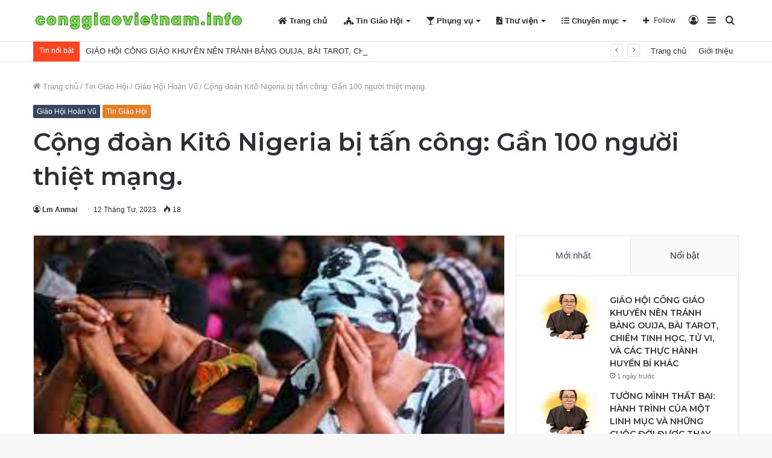

--- FILE ---
content_type: text/html; charset=UTF-8
request_url: https://conggiaovietnam.info/cong-doan-kito-nigeria-bi-tan-cong-gan-100-nguoi-thiet-mang.html
body_size: 28512
content:
<!DOCTYPE html>
<html lang="vi" class="" data-skin="light">
<head>
	<meta charset="UTF-8" />
	<link rel="profile" href="https://gmpg.org/xfn/11" />
	
<meta http-equiv='x-dns-prefetch-control' content='on'>
<link rel='dns-prefetch' href='//cdnjs.cloudflare.com' />
<link rel='dns-prefetch' href='//ajax.googleapis.com' />
<link rel='dns-prefetch' href='//fonts.googleapis.com' />
<link rel='dns-prefetch' href='//fonts.gstatic.com' />
<link rel='dns-prefetch' href='//s.gravatar.com' />
<link rel='dns-prefetch' href='//www.google-analytics.com' />
<link rel='preload' as='image' href='https://conggiaovietnam.info/wp-content/uploads/2023/08/logo-cgvn.png'>
<link rel='preload' as='image' href='https://conggiaovietnam.info/wp-content/uploads/2023/04/duc-me-den-1.jpg'>
<link rel='preload' as='font' href='https://conggiaovietnam.info/wp-content/themes/jannah/assets/fonts/tielabs-fonticon/tielabs-fonticon.woff' type='font/woff' crossorigin='anonymous' />
<link rel='preload' as='font' href='https://conggiaovietnam.info/wp-content/themes/jannah/assets/fonts/fontawesome/fa-solid-900.woff2' type='font/woff2' crossorigin='anonymous' />
<link rel='preload' as='font' href='https://conggiaovietnam.info/wp-content/themes/jannah/assets/fonts/fontawesome/fa-brands-400.woff2' type='font/woff2' crossorigin='anonymous' />
<link rel='preload' as='font' href='https://conggiaovietnam.info/wp-content/themes/jannah/assets/fonts/fontawesome/fa-regular-400.woff2' type='font/woff2' crossorigin='anonymous' />
<link rel='preload' as='script' href='https://ajax.googleapis.com/ajax/libs/webfont/1/webfont.js'>
<style>
#wpadminbar #wp-admin-bar-wccp_free_top_button .ab-icon:before {
	content: "\f160";
	color: #02CA02;
	top: 3px;
}
#wpadminbar #wp-admin-bar-wccp_free_top_button .ab-icon {
	transform: rotate(45deg);
}
</style>
<meta name='robots' content='index, follow, max-image-preview:large, max-snippet:-1, max-video-preview:-1' />

	<!-- This site is optimized with the Yoast SEO plugin v20.6 - https://yoast.com/wordpress/plugins/seo/ -->
	<title>Cộng đoàn Kitô Nigeria bị tấn công: Gần 100 người thiệt mạng. - Công Giáo Việt Nam</title>
	<link rel="canonical" href="https://conggiaovietnam.info/cong-doan-kito-nigeria-bi-tan-cong-gan-100-nguoi-thiet-mang.html" />
	<meta property="og:locale" content="vi_VN" />
	<meta property="og:type" content="article" />
	<meta property="og:title" content="Cộng đoàn Kitô Nigeria bị tấn công: Gần 100 người thiệt mạng. - Công Giáo Việt Nam" />
	<meta property="og:description" content="Trần Ðức Anh, O.P.  Trong Tuần thánh 2023, ít nhất có 94 người chết trong một loạt các cuộc tấn công chống các cộng đoàn Kitô ở bang Benue, miền trung bắc Nigeria. Ðây là một dấu hiệu leo thang hoạt động của các dân quân Hồi giáo tại vùng này. Chúa nhật Lễ Lá, &hellip;" />
	<meta property="og:url" content="https://conggiaovietnam.info/cong-doan-kito-nigeria-bi-tan-cong-gan-100-nguoi-thiet-mang.html" />
	<meta property="og:site_name" content="Công Giáo Việt Nam" />
	<meta property="article:published_time" content="2023-04-12T07:49:57+00:00" />
	<meta property="og:image" content="https://conggiaovietnam.info/wp-content/uploads/2023/04/duc-me-den-1.jpg" />
	<meta property="og:image:width" content="300" />
	<meta property="og:image:height" content="168" />
	<meta property="og:image:type" content="image/jpeg" />
	<meta name="author" content="Lm Anmai" />
	<meta name="twitter:card" content="summary_large_image" />
	<meta name="twitter:label1" content="Được viết bởi" />
	<meta name="twitter:data1" content="Lm Anmai" />
	<meta name="twitter:label2" content="Ước tính thời gian đọc" />
	<meta name="twitter:data2" content="3 phút" />
	<script type="application/ld+json" class="yoast-schema-graph">{"@context":"https://schema.org","@graph":[{"@type":"WebPage","@id":"https://conggiaovietnam.info/cong-doan-kito-nigeria-bi-tan-cong-gan-100-nguoi-thiet-mang.html","url":"https://conggiaovietnam.info/cong-doan-kito-nigeria-bi-tan-cong-gan-100-nguoi-thiet-mang.html","name":"Cộng đoàn Kitô Nigeria bị tấn công: Gần 100 người thiệt mạng. - Công Giáo Việt Nam","isPartOf":{"@id":"https://conggiaovietnam.info/#website"},"primaryImageOfPage":{"@id":"https://conggiaovietnam.info/cong-doan-kito-nigeria-bi-tan-cong-gan-100-nguoi-thiet-mang.html#primaryimage"},"image":{"@id":"https://conggiaovietnam.info/cong-doan-kito-nigeria-bi-tan-cong-gan-100-nguoi-thiet-mang.html#primaryimage"},"thumbnailUrl":"https://conggiaovietnam.info/wp-content/uploads/2023/04/duc-me-den-1.jpg","datePublished":"2023-04-12T07:49:57+00:00","dateModified":"2023-04-12T07:49:57+00:00","author":{"@id":"https://conggiaovietnam.info/#/schema/person/de392ce2d74d43d2d505f3108fddc578"},"breadcrumb":{"@id":"https://conggiaovietnam.info/cong-doan-kito-nigeria-bi-tan-cong-gan-100-nguoi-thiet-mang.html#breadcrumb"},"inLanguage":"vi","potentialAction":[{"@type":"ReadAction","target":["https://conggiaovietnam.info/cong-doan-kito-nigeria-bi-tan-cong-gan-100-nguoi-thiet-mang.html"]}]},{"@type":"ImageObject","inLanguage":"vi","@id":"https://conggiaovietnam.info/cong-doan-kito-nigeria-bi-tan-cong-gan-100-nguoi-thiet-mang.html#primaryimage","url":"https://conggiaovietnam.info/wp-content/uploads/2023/04/duc-me-den-1.jpg","contentUrl":"https://conggiaovietnam.info/wp-content/uploads/2023/04/duc-me-den-1.jpg","width":300,"height":168},{"@type":"BreadcrumbList","@id":"https://conggiaovietnam.info/cong-doan-kito-nigeria-bi-tan-cong-gan-100-nguoi-thiet-mang.html#breadcrumb","itemListElement":[{"@type":"ListItem","position":1,"name":"Trang chủ","item":"https://conggiaovietnam.info/"},{"@type":"ListItem","position":2,"name":"Cộng đoàn Kitô Nigeria bị tấn công: Gần 100 người thiệt mạng."}]},{"@type":"WebSite","@id":"https://conggiaovietnam.info/#website","url":"https://conggiaovietnam.info/","name":"Công Giáo Việt Nam","description":"","potentialAction":[{"@type":"SearchAction","target":{"@type":"EntryPoint","urlTemplate":"https://conggiaovietnam.info/?s={search_term_string}"},"query-input":"required name=search_term_string"}],"inLanguage":"vi"},{"@type":"Person","@id":"https://conggiaovietnam.info/#/schema/person/de392ce2d74d43d2d505f3108fddc578","name":"Lm Anmai","image":{"@type":"ImageObject","inLanguage":"vi","@id":"https://conggiaovietnam.info/#/schema/person/image/","url":"https://secure.gravatar.com/avatar/b09e33a67caaac32d92df71ecd734fe3?s=96&d=mm&r=g","contentUrl":"https://secure.gravatar.com/avatar/b09e33a67caaac32d92df71ecd734fe3?s=96&d=mm&r=g","caption":"Lm Anmai"},"url":"https://conggiaovietnam.info/author/soidavenduong"}]}</script>
	<!-- / Yoast SEO plugin. -->


<link rel='dns-prefetch' href='//stats.wp.com' />
<link rel="alternate" type="application/rss+xml" title="Dòng thông tin Công Giáo Việt Nam &raquo;" href="https://conggiaovietnam.info/feed" />
<link rel="alternate" type="application/rss+xml" title="Dòng phản hồi Công Giáo Việt Nam &raquo;" href="https://conggiaovietnam.info/comments/feed" />
<script type="text/javascript">
/* <![CDATA[ */
window._wpemojiSettings = {"baseUrl":"https:\/\/s.w.org\/images\/core\/emoji\/14.0.0\/72x72\/","ext":".png","svgUrl":"https:\/\/s.w.org\/images\/core\/emoji\/14.0.0\/svg\/","svgExt":".svg","source":{"concatemoji":"https:\/\/conggiaovietnam.info\/wp-includes\/js\/wp-emoji-release.min.js?ver=6.4.3"}};
/*! This file is auto-generated */
!function(i,n){var o,s,e;function c(e){try{var t={supportTests:e,timestamp:(new Date).valueOf()};sessionStorage.setItem(o,JSON.stringify(t))}catch(e){}}function p(e,t,n){e.clearRect(0,0,e.canvas.width,e.canvas.height),e.fillText(t,0,0);var t=new Uint32Array(e.getImageData(0,0,e.canvas.width,e.canvas.height).data),r=(e.clearRect(0,0,e.canvas.width,e.canvas.height),e.fillText(n,0,0),new Uint32Array(e.getImageData(0,0,e.canvas.width,e.canvas.height).data));return t.every(function(e,t){return e===r[t]})}function u(e,t,n){switch(t){case"flag":return n(e,"\ud83c\udff3\ufe0f\u200d\u26a7\ufe0f","\ud83c\udff3\ufe0f\u200b\u26a7\ufe0f")?!1:!n(e,"\ud83c\uddfa\ud83c\uddf3","\ud83c\uddfa\u200b\ud83c\uddf3")&&!n(e,"\ud83c\udff4\udb40\udc67\udb40\udc62\udb40\udc65\udb40\udc6e\udb40\udc67\udb40\udc7f","\ud83c\udff4\u200b\udb40\udc67\u200b\udb40\udc62\u200b\udb40\udc65\u200b\udb40\udc6e\u200b\udb40\udc67\u200b\udb40\udc7f");case"emoji":return!n(e,"\ud83e\udef1\ud83c\udffb\u200d\ud83e\udef2\ud83c\udfff","\ud83e\udef1\ud83c\udffb\u200b\ud83e\udef2\ud83c\udfff")}return!1}function f(e,t,n){var r="undefined"!=typeof WorkerGlobalScope&&self instanceof WorkerGlobalScope?new OffscreenCanvas(300,150):i.createElement("canvas"),a=r.getContext("2d",{willReadFrequently:!0}),o=(a.textBaseline="top",a.font="600 32px Arial",{});return e.forEach(function(e){o[e]=t(a,e,n)}),o}function t(e){var t=i.createElement("script");t.src=e,t.defer=!0,i.head.appendChild(t)}"undefined"!=typeof Promise&&(o="wpEmojiSettingsSupports",s=["flag","emoji"],n.supports={everything:!0,everythingExceptFlag:!0},e=new Promise(function(e){i.addEventListener("DOMContentLoaded",e,{once:!0})}),new Promise(function(t){var n=function(){try{var e=JSON.parse(sessionStorage.getItem(o));if("object"==typeof e&&"number"==typeof e.timestamp&&(new Date).valueOf()<e.timestamp+604800&&"object"==typeof e.supportTests)return e.supportTests}catch(e){}return null}();if(!n){if("undefined"!=typeof Worker&&"undefined"!=typeof OffscreenCanvas&&"undefined"!=typeof URL&&URL.createObjectURL&&"undefined"!=typeof Blob)try{var e="postMessage("+f.toString()+"("+[JSON.stringify(s),u.toString(),p.toString()].join(",")+"));",r=new Blob([e],{type:"text/javascript"}),a=new Worker(URL.createObjectURL(r),{name:"wpTestEmojiSupports"});return void(a.onmessage=function(e){c(n=e.data),a.terminate(),t(n)})}catch(e){}c(n=f(s,u,p))}t(n)}).then(function(e){for(var t in e)n.supports[t]=e[t],n.supports.everything=n.supports.everything&&n.supports[t],"flag"!==t&&(n.supports.everythingExceptFlag=n.supports.everythingExceptFlag&&n.supports[t]);n.supports.everythingExceptFlag=n.supports.everythingExceptFlag&&!n.supports.flag,n.DOMReady=!1,n.readyCallback=function(){n.DOMReady=!0}}).then(function(){return e}).then(function(){var e;n.supports.everything||(n.readyCallback(),(e=n.source||{}).concatemoji?t(e.concatemoji):e.wpemoji&&e.twemoji&&(t(e.twemoji),t(e.wpemoji)))}))}((window,document),window._wpemojiSettings);
/* ]]> */
</script>
<style id='wp-emoji-styles-inline-css' type='text/css'>

	img.wp-smiley, img.emoji {
		display: inline !important;
		border: none !important;
		box-shadow: none !important;
		height: 1em !important;
		width: 1em !important;
		margin: 0 0.07em !important;
		vertical-align: -0.1em !important;
		background: none !important;
		padding: 0 !important;
	}
</style>
<link rel='stylesheet' id='jetpack-videopress-video-block-view-css' href='https://conggiaovietnam.info/wp-content/plugins/jetpack/jetpack_vendor/automattic/jetpack-videopress/build/block-editor/blocks/video/view.css?minify=false&#038;ver=317afd605f368082816f' type='text/css' media='all' />
<link rel='stylesheet' id='mediaelement-css' href='https://conggiaovietnam.info/wp-includes/js/mediaelement/mediaelementplayer-legacy.min.css?ver=4.2.17' type='text/css' media='all' />
<link rel='stylesheet' id='wp-mediaelement-css' href='https://conggiaovietnam.info/wp-includes/js/mediaelement/wp-mediaelement.min.css?ver=6.4.3' type='text/css' media='all' />
<style id='classic-theme-styles-inline-css' type='text/css'>
/*! This file is auto-generated */
.wp-block-button__link{color:#fff;background-color:#32373c;border-radius:9999px;box-shadow:none;text-decoration:none;padding:calc(.667em + 2px) calc(1.333em + 2px);font-size:1.125em}.wp-block-file__button{background:#32373c;color:#fff;text-decoration:none}
</style>
<style id='global-styles-inline-css' type='text/css'>
body{--wp--preset--color--black: #000000;--wp--preset--color--cyan-bluish-gray: #abb8c3;--wp--preset--color--white: #ffffff;--wp--preset--color--pale-pink: #f78da7;--wp--preset--color--vivid-red: #cf2e2e;--wp--preset--color--luminous-vivid-orange: #ff6900;--wp--preset--color--luminous-vivid-amber: #fcb900;--wp--preset--color--light-green-cyan: #7bdcb5;--wp--preset--color--vivid-green-cyan: #00d084;--wp--preset--color--pale-cyan-blue: #8ed1fc;--wp--preset--color--vivid-cyan-blue: #0693e3;--wp--preset--color--vivid-purple: #9b51e0;--wp--preset--gradient--vivid-cyan-blue-to-vivid-purple: linear-gradient(135deg,rgba(6,147,227,1) 0%,rgb(155,81,224) 100%);--wp--preset--gradient--light-green-cyan-to-vivid-green-cyan: linear-gradient(135deg,rgb(122,220,180) 0%,rgb(0,208,130) 100%);--wp--preset--gradient--luminous-vivid-amber-to-luminous-vivid-orange: linear-gradient(135deg,rgba(252,185,0,1) 0%,rgba(255,105,0,1) 100%);--wp--preset--gradient--luminous-vivid-orange-to-vivid-red: linear-gradient(135deg,rgba(255,105,0,1) 0%,rgb(207,46,46) 100%);--wp--preset--gradient--very-light-gray-to-cyan-bluish-gray: linear-gradient(135deg,rgb(238,238,238) 0%,rgb(169,184,195) 100%);--wp--preset--gradient--cool-to-warm-spectrum: linear-gradient(135deg,rgb(74,234,220) 0%,rgb(151,120,209) 20%,rgb(207,42,186) 40%,rgb(238,44,130) 60%,rgb(251,105,98) 80%,rgb(254,248,76) 100%);--wp--preset--gradient--blush-light-purple: linear-gradient(135deg,rgb(255,206,236) 0%,rgb(152,150,240) 100%);--wp--preset--gradient--blush-bordeaux: linear-gradient(135deg,rgb(254,205,165) 0%,rgb(254,45,45) 50%,rgb(107,0,62) 100%);--wp--preset--gradient--luminous-dusk: linear-gradient(135deg,rgb(255,203,112) 0%,rgb(199,81,192) 50%,rgb(65,88,208) 100%);--wp--preset--gradient--pale-ocean: linear-gradient(135deg,rgb(255,245,203) 0%,rgb(182,227,212) 50%,rgb(51,167,181) 100%);--wp--preset--gradient--electric-grass: linear-gradient(135deg,rgb(202,248,128) 0%,rgb(113,206,126) 100%);--wp--preset--gradient--midnight: linear-gradient(135deg,rgb(2,3,129) 0%,rgb(40,116,252) 100%);--wp--preset--font-size--small: 13px;--wp--preset--font-size--medium: 20px;--wp--preset--font-size--large: 36px;--wp--preset--font-size--x-large: 42px;--wp--preset--spacing--20: 0.44rem;--wp--preset--spacing--30: 0.67rem;--wp--preset--spacing--40: 1rem;--wp--preset--spacing--50: 1.5rem;--wp--preset--spacing--60: 2.25rem;--wp--preset--spacing--70: 3.38rem;--wp--preset--spacing--80: 5.06rem;--wp--preset--shadow--natural: 6px 6px 9px rgba(0, 0, 0, 0.2);--wp--preset--shadow--deep: 12px 12px 50px rgba(0, 0, 0, 0.4);--wp--preset--shadow--sharp: 6px 6px 0px rgba(0, 0, 0, 0.2);--wp--preset--shadow--outlined: 6px 6px 0px -3px rgba(255, 255, 255, 1), 6px 6px rgba(0, 0, 0, 1);--wp--preset--shadow--crisp: 6px 6px 0px rgba(0, 0, 0, 1);}:where(.is-layout-flex){gap: 0.5em;}:where(.is-layout-grid){gap: 0.5em;}body .is-layout-flow > .alignleft{float: left;margin-inline-start: 0;margin-inline-end: 2em;}body .is-layout-flow > .alignright{float: right;margin-inline-start: 2em;margin-inline-end: 0;}body .is-layout-flow > .aligncenter{margin-left: auto !important;margin-right: auto !important;}body .is-layout-constrained > .alignleft{float: left;margin-inline-start: 0;margin-inline-end: 2em;}body .is-layout-constrained > .alignright{float: right;margin-inline-start: 2em;margin-inline-end: 0;}body .is-layout-constrained > .aligncenter{margin-left: auto !important;margin-right: auto !important;}body .is-layout-constrained > :where(:not(.alignleft):not(.alignright):not(.alignfull)){max-width: var(--wp--style--global--content-size);margin-left: auto !important;margin-right: auto !important;}body .is-layout-constrained > .alignwide{max-width: var(--wp--style--global--wide-size);}body .is-layout-flex{display: flex;}body .is-layout-flex{flex-wrap: wrap;align-items: center;}body .is-layout-flex > *{margin: 0;}body .is-layout-grid{display: grid;}body .is-layout-grid > *{margin: 0;}:where(.wp-block-columns.is-layout-flex){gap: 2em;}:where(.wp-block-columns.is-layout-grid){gap: 2em;}:where(.wp-block-post-template.is-layout-flex){gap: 1.25em;}:where(.wp-block-post-template.is-layout-grid){gap: 1.25em;}.has-black-color{color: var(--wp--preset--color--black) !important;}.has-cyan-bluish-gray-color{color: var(--wp--preset--color--cyan-bluish-gray) !important;}.has-white-color{color: var(--wp--preset--color--white) !important;}.has-pale-pink-color{color: var(--wp--preset--color--pale-pink) !important;}.has-vivid-red-color{color: var(--wp--preset--color--vivid-red) !important;}.has-luminous-vivid-orange-color{color: var(--wp--preset--color--luminous-vivid-orange) !important;}.has-luminous-vivid-amber-color{color: var(--wp--preset--color--luminous-vivid-amber) !important;}.has-light-green-cyan-color{color: var(--wp--preset--color--light-green-cyan) !important;}.has-vivid-green-cyan-color{color: var(--wp--preset--color--vivid-green-cyan) !important;}.has-pale-cyan-blue-color{color: var(--wp--preset--color--pale-cyan-blue) !important;}.has-vivid-cyan-blue-color{color: var(--wp--preset--color--vivid-cyan-blue) !important;}.has-vivid-purple-color{color: var(--wp--preset--color--vivid-purple) !important;}.has-black-background-color{background-color: var(--wp--preset--color--black) !important;}.has-cyan-bluish-gray-background-color{background-color: var(--wp--preset--color--cyan-bluish-gray) !important;}.has-white-background-color{background-color: var(--wp--preset--color--white) !important;}.has-pale-pink-background-color{background-color: var(--wp--preset--color--pale-pink) !important;}.has-vivid-red-background-color{background-color: var(--wp--preset--color--vivid-red) !important;}.has-luminous-vivid-orange-background-color{background-color: var(--wp--preset--color--luminous-vivid-orange) !important;}.has-luminous-vivid-amber-background-color{background-color: var(--wp--preset--color--luminous-vivid-amber) !important;}.has-light-green-cyan-background-color{background-color: var(--wp--preset--color--light-green-cyan) !important;}.has-vivid-green-cyan-background-color{background-color: var(--wp--preset--color--vivid-green-cyan) !important;}.has-pale-cyan-blue-background-color{background-color: var(--wp--preset--color--pale-cyan-blue) !important;}.has-vivid-cyan-blue-background-color{background-color: var(--wp--preset--color--vivid-cyan-blue) !important;}.has-vivid-purple-background-color{background-color: var(--wp--preset--color--vivid-purple) !important;}.has-black-border-color{border-color: var(--wp--preset--color--black) !important;}.has-cyan-bluish-gray-border-color{border-color: var(--wp--preset--color--cyan-bluish-gray) !important;}.has-white-border-color{border-color: var(--wp--preset--color--white) !important;}.has-pale-pink-border-color{border-color: var(--wp--preset--color--pale-pink) !important;}.has-vivid-red-border-color{border-color: var(--wp--preset--color--vivid-red) !important;}.has-luminous-vivid-orange-border-color{border-color: var(--wp--preset--color--luminous-vivid-orange) !important;}.has-luminous-vivid-amber-border-color{border-color: var(--wp--preset--color--luminous-vivid-amber) !important;}.has-light-green-cyan-border-color{border-color: var(--wp--preset--color--light-green-cyan) !important;}.has-vivid-green-cyan-border-color{border-color: var(--wp--preset--color--vivid-green-cyan) !important;}.has-pale-cyan-blue-border-color{border-color: var(--wp--preset--color--pale-cyan-blue) !important;}.has-vivid-cyan-blue-border-color{border-color: var(--wp--preset--color--vivid-cyan-blue) !important;}.has-vivid-purple-border-color{border-color: var(--wp--preset--color--vivid-purple) !important;}.has-vivid-cyan-blue-to-vivid-purple-gradient-background{background: var(--wp--preset--gradient--vivid-cyan-blue-to-vivid-purple) !important;}.has-light-green-cyan-to-vivid-green-cyan-gradient-background{background: var(--wp--preset--gradient--light-green-cyan-to-vivid-green-cyan) !important;}.has-luminous-vivid-amber-to-luminous-vivid-orange-gradient-background{background: var(--wp--preset--gradient--luminous-vivid-amber-to-luminous-vivid-orange) !important;}.has-luminous-vivid-orange-to-vivid-red-gradient-background{background: var(--wp--preset--gradient--luminous-vivid-orange-to-vivid-red) !important;}.has-very-light-gray-to-cyan-bluish-gray-gradient-background{background: var(--wp--preset--gradient--very-light-gray-to-cyan-bluish-gray) !important;}.has-cool-to-warm-spectrum-gradient-background{background: var(--wp--preset--gradient--cool-to-warm-spectrum) !important;}.has-blush-light-purple-gradient-background{background: var(--wp--preset--gradient--blush-light-purple) !important;}.has-blush-bordeaux-gradient-background{background: var(--wp--preset--gradient--blush-bordeaux) !important;}.has-luminous-dusk-gradient-background{background: var(--wp--preset--gradient--luminous-dusk) !important;}.has-pale-ocean-gradient-background{background: var(--wp--preset--gradient--pale-ocean) !important;}.has-electric-grass-gradient-background{background: var(--wp--preset--gradient--electric-grass) !important;}.has-midnight-gradient-background{background: var(--wp--preset--gradient--midnight) !important;}.has-small-font-size{font-size: var(--wp--preset--font-size--small) !important;}.has-medium-font-size{font-size: var(--wp--preset--font-size--medium) !important;}.has-large-font-size{font-size: var(--wp--preset--font-size--large) !important;}.has-x-large-font-size{font-size: var(--wp--preset--font-size--x-large) !important;}
.wp-block-navigation a:where(:not(.wp-element-button)){color: inherit;}
:where(.wp-block-post-template.is-layout-flex){gap: 1.25em;}:where(.wp-block-post-template.is-layout-grid){gap: 1.25em;}
:where(.wp-block-columns.is-layout-flex){gap: 2em;}:where(.wp-block-columns.is-layout-grid){gap: 2em;}
.wp-block-pullquote{font-size: 1.5em;line-height: 1.6;}
</style>
<link rel='stylesheet' id='taqyeem-buttons-style-css' href='https://conggiaovietnam.info/wp-content/plugins/taqyeem-buttons/assets/style.css?ver=6.4.3' type='text/css' media='all' />
<link rel='stylesheet' id='tie-css-base-css' href='https://conggiaovietnam.info/wp-content/themes/jannah/assets/css/base.min.css?ver=5.4.10' type='text/css' media='all' />
<link rel='stylesheet' id='tie-css-styles-css' href='https://conggiaovietnam.info/wp-content/themes/jannah/assets/css/style.min.css?ver=5.4.10' type='text/css' media='all' />
<link rel='stylesheet' id='tie-css-widgets-css' href='https://conggiaovietnam.info/wp-content/themes/jannah/assets/css/widgets.min.css?ver=5.4.10' type='text/css' media='all' />
<link rel='stylesheet' id='tie-css-helpers-css' href='https://conggiaovietnam.info/wp-content/themes/jannah/assets/css/helpers.min.css?ver=5.4.10' type='text/css' media='all' />
<link rel='stylesheet' id='tie-fontawesome5-css' href='https://conggiaovietnam.info/wp-content/themes/jannah/assets/css/fontawesome.css?ver=5.4.10' type='text/css' media='all' />
<link rel='stylesheet' id='tie-css-ilightbox-css' href='https://conggiaovietnam.info/wp-content/themes/jannah/assets/ilightbox/dark-skin/skin.css?ver=5.4.10' type='text/css' media='all' />
<link rel='stylesheet' id='tie-css-shortcodes-css' href='https://conggiaovietnam.info/wp-content/themes/jannah/assets/css/plugins/shortcodes.min.css?ver=5.4.10' type='text/css' media='all' />
<link rel='stylesheet' id='tie-css-single-css' href='https://conggiaovietnam.info/wp-content/themes/jannah/assets/css/single.min.css?ver=5.4.10' type='text/css' media='all' />
<link rel='stylesheet' id='tie-css-print-css' href='https://conggiaovietnam.info/wp-content/themes/jannah/assets/css/print.css?ver=5.4.10' type='text/css' media='print' />
<link rel='stylesheet' id='taqyeem-styles-css' href='https://conggiaovietnam.info/wp-content/themes/jannah/assets/css/plugins/taqyeem.min.css?ver=5.4.10' type='text/css' media='all' />
<link rel='stylesheet' id='tie-theme-child-css-css' href='https://conggiaovietnam.info/wp-content/themes/jannah-child/style.css?ver=6.4.3' type='text/css' media='all' />
<style id='tie-theme-child-css-inline-css' type='text/css'>
.wf-active .logo-text,.wf-active h1,.wf-active h2,.wf-active h3,.wf-active h4,.wf-active h5,.wf-active h6,.wf-active .the-subtitle{font-family: 'Montserrat';}.brand-title,a:hover,.tie-popup-search-submit,#logo.text-logo a,.theme-header nav .components #search-submit:hover,.theme-header .header-nav .components > li:hover > a,.theme-header .header-nav .components li a:hover,.main-menu ul.cats-vertical li a.is-active,.main-menu ul.cats-vertical li a:hover,.main-nav li.mega-menu .post-meta a:hover,.main-nav li.mega-menu .post-box-title a:hover,.search-in-main-nav.autocomplete-suggestions a:hover,#main-nav .menu ul:not(.cats-horizontal) li:hover > a,#main-nav .menu ul li.current-menu-item:not(.mega-link-column) > a,.top-nav .menu li:hover > a,.top-nav .menu > .tie-current-menu > a,.search-in-top-nav.autocomplete-suggestions .post-title a:hover,div.mag-box .mag-box-options .mag-box-filter-links a.active,.mag-box-filter-links .flexMenu-viewMore:hover > a,.stars-rating-active,body .tabs.tabs .active > a,.video-play-icon,.spinner-circle:after,#go-to-content:hover,.comment-list .comment-author .fn,.commentlist .comment-author .fn,blockquote::before,blockquote cite,blockquote.quote-simple p,.multiple-post-pages a:hover,#story-index li .is-current,.latest-tweets-widget .twitter-icon-wrap span,.wide-slider-nav-wrapper .slide,.wide-next-prev-slider-wrapper .tie-slider-nav li:hover span,.review-final-score h3,#mobile-menu-icon:hover .menu-text,body .entry a,.dark-skin body .entry a,.entry .post-bottom-meta a:hover,.comment-list .comment-content a,q a,blockquote a,.widget.tie-weather-widget .icon-basecloud-bg:after,.site-footer a:hover,.site-footer .stars-rating-active,.site-footer .twitter-icon-wrap span,.site-info a:hover{color: #34495e;}#instagram-link a:hover{color: #34495e !important;border-color: #34495e !important;}[type='submit'],.button,.generic-button a,.generic-button button,.theme-header .header-nav .comp-sub-menu a.button.guest-btn:hover,.theme-header .header-nav .comp-sub-menu a.checkout-button,nav.main-nav .menu > li.tie-current-menu > a,nav.main-nav .menu > li:hover > a,.main-menu .mega-links-head:after,.main-nav .mega-menu.mega-cat .cats-horizontal li a.is-active,#mobile-menu-icon:hover .nav-icon,#mobile-menu-icon:hover .nav-icon:before,#mobile-menu-icon:hover .nav-icon:after,.search-in-main-nav.autocomplete-suggestions a.button,.search-in-top-nav.autocomplete-suggestions a.button,.spinner > div,.post-cat,.pages-numbers li.current span,.multiple-post-pages > span,#tie-wrapper .mejs-container .mejs-controls,.mag-box-filter-links a:hover,.slider-arrow-nav a:not(.pagination-disabled):hover,.comment-list .reply a:hover,.commentlist .reply a:hover,#reading-position-indicator,#story-index-icon,.videos-block .playlist-title,.review-percentage .review-item span span,.tie-slick-dots li.slick-active button,.tie-slick-dots li button:hover,.digital-rating-static,.timeline-widget li a:hover .date:before,#wp-calendar #today,.posts-list-counter li.widget-post-list:before,.cat-counter a + span,.tie-slider-nav li span:hover,.fullwidth-area .widget_tag_cloud .tagcloud a:hover,.magazine2:not(.block-head-4) .dark-widgetized-area ul.tabs a:hover,.magazine2:not(.block-head-4) .dark-widgetized-area ul.tabs .active a,.magazine1 .dark-widgetized-area ul.tabs a:hover,.magazine1 .dark-widgetized-area ul.tabs .active a,.block-head-4.magazine2 .dark-widgetized-area .tabs.tabs .active a,.block-head-4.magazine2 .dark-widgetized-area .tabs > .active a:before,.block-head-4.magazine2 .dark-widgetized-area .tabs > .active a:after,.demo_store,.demo #logo:after,.demo #sticky-logo:after,.widget.tie-weather-widget,span.video-close-btn:hover,#go-to-top,.latest-tweets-widget .slider-links .button:not(:hover){background-color: #34495e;color: #FFFFFF;}.tie-weather-widget .widget-title .the-subtitle,.block-head-4.magazine2 #footer .tabs .active a:hover{color: #FFFFFF;}pre,code,.pages-numbers li.current span,.theme-header .header-nav .comp-sub-menu a.button.guest-btn:hover,.multiple-post-pages > span,.post-content-slideshow .tie-slider-nav li span:hover,#tie-body .tie-slider-nav li > span:hover,.slider-arrow-nav a:not(.pagination-disabled):hover,.main-nav .mega-menu.mega-cat .cats-horizontal li a.is-active,.main-nav .mega-menu.mega-cat .cats-horizontal li a:hover,.main-menu .menu > li > .menu-sub-content{border-color: #34495e;}.main-menu .menu > li.tie-current-menu{border-bottom-color: #34495e;}.top-nav .menu li.tie-current-menu > a:before,.top-nav .menu li.menu-item-has-children:hover > a:before{border-top-color: #34495e;}.main-nav .main-menu .menu > li.tie-current-menu > a:before,.main-nav .main-menu .menu > li:hover > a:before{border-top-color: #FFFFFF;}header.main-nav-light .main-nav .menu-item-has-children li:hover > a:before,header.main-nav-light .main-nav .mega-menu li:hover > a:before{border-left-color: #34495e;}.rtl header.main-nav-light .main-nav .menu-item-has-children li:hover > a:before,.rtl header.main-nav-light .main-nav .mega-menu li:hover > a:before{border-right-color: #34495e;border-left-color: transparent;}.top-nav ul.menu li .menu-item-has-children:hover > a:before{border-top-color: transparent;border-left-color: #34495e;}.rtl .top-nav ul.menu li .menu-item-has-children:hover > a:before{border-left-color: transparent;border-right-color: #34495e;}#footer-widgets-container{border-top: 8px solid #34495e;-webkit-box-shadow: 0 -5px 0 rgba(0,0,0,0.07); -moz-box-shadow: 0 -8px 0 rgba(0,0,0,0.07); box-shadow: 0 -8px 0 rgba(0,0,0,0.07);}::-moz-selection{background-color: #34495e;color: #FFFFFF;}::selection{background-color: #34495e;color: #FFFFFF;}circle.circle_bar{stroke: #34495e;}#reading-position-indicator{box-shadow: 0 0 10px rgba( 52,73,94,0.7);}#logo.text-logo a:hover,body .entry a:hover,.dark-skin body .entry a:hover,.comment-list .comment-content a:hover,.block-head-4.magazine2 .site-footer .tabs li a:hover,q a:hover,blockquote a:hover{color: #02172c;}.button:hover,input[type='submit']:hover,.generic-button a:hover,.generic-button button:hover,a.post-cat:hover,.site-footer .button:hover,.site-footer [type='submit']:hover,.search-in-main-nav.autocomplete-suggestions a.button:hover,.search-in-top-nav.autocomplete-suggestions a.button:hover,.theme-header .header-nav .comp-sub-menu a.checkout-button:hover{background-color: #02172c;color: #FFFFFF;}.theme-header .header-nav .comp-sub-menu a.checkout-button:not(:hover),body .entry a.button{color: #FFFFFF;}#story-index.is-compact .story-index-content{background-color: #34495e;}#story-index.is-compact .story-index-content a,#story-index.is-compact .story-index-content .is-current{color: #FFFFFF;}#tie-body .mag-box-title h3 a,#tie-body .block-more-button{color: #34495e;}#tie-body .mag-box-title h3 a:hover,#tie-body .block-more-button:hover{color: #02172c;}#tie-body .mag-box-title{color: #34495e;}#tie-body .mag-box-title:before{border-top-color: #34495e;}#tie-body .mag-box-title:after,#tie-body #footer .widget-title:after{background-color: #34495e;}.brand-title,a:hover,.tie-popup-search-submit,#logo.text-logo a,.theme-header nav .components #search-submit:hover,.theme-header .header-nav .components > li:hover > a,.theme-header .header-nav .components li a:hover,.main-menu ul.cats-vertical li a.is-active,.main-menu ul.cats-vertical li a:hover,.main-nav li.mega-menu .post-meta a:hover,.main-nav li.mega-menu .post-box-title a:hover,.search-in-main-nav.autocomplete-suggestions a:hover,#main-nav .menu ul:not(.cats-horizontal) li:hover > a,#main-nav .menu ul li.current-menu-item:not(.mega-link-column) > a,.top-nav .menu li:hover > a,.top-nav .menu > .tie-current-menu > a,.search-in-top-nav.autocomplete-suggestions .post-title a:hover,div.mag-box .mag-box-options .mag-box-filter-links a.active,.mag-box-filter-links .flexMenu-viewMore:hover > a,.stars-rating-active,body .tabs.tabs .active > a,.video-play-icon,.spinner-circle:after,#go-to-content:hover,.comment-list .comment-author .fn,.commentlist .comment-author .fn,blockquote::before,blockquote cite,blockquote.quote-simple p,.multiple-post-pages a:hover,#story-index li .is-current,.latest-tweets-widget .twitter-icon-wrap span,.wide-slider-nav-wrapper .slide,.wide-next-prev-slider-wrapper .tie-slider-nav li:hover span,.review-final-score h3,#mobile-menu-icon:hover .menu-text,body .entry a,.dark-skin body .entry a,.entry .post-bottom-meta a:hover,.comment-list .comment-content a,q a,blockquote a,.widget.tie-weather-widget .icon-basecloud-bg:after,.site-footer a:hover,.site-footer .stars-rating-active,.site-footer .twitter-icon-wrap span,.site-info a:hover{color: #34495e;}#instagram-link a:hover{color: #34495e !important;border-color: #34495e !important;}[type='submit'],.button,.generic-button a,.generic-button button,.theme-header .header-nav .comp-sub-menu a.button.guest-btn:hover,.theme-header .header-nav .comp-sub-menu a.checkout-button,nav.main-nav .menu > li.tie-current-menu > a,nav.main-nav .menu > li:hover > a,.main-menu .mega-links-head:after,.main-nav .mega-menu.mega-cat .cats-horizontal li a.is-active,#mobile-menu-icon:hover .nav-icon,#mobile-menu-icon:hover .nav-icon:before,#mobile-menu-icon:hover .nav-icon:after,.search-in-main-nav.autocomplete-suggestions a.button,.search-in-top-nav.autocomplete-suggestions a.button,.spinner > div,.post-cat,.pages-numbers li.current span,.multiple-post-pages > span,#tie-wrapper .mejs-container .mejs-controls,.mag-box-filter-links a:hover,.slider-arrow-nav a:not(.pagination-disabled):hover,.comment-list .reply a:hover,.commentlist .reply a:hover,#reading-position-indicator,#story-index-icon,.videos-block .playlist-title,.review-percentage .review-item span span,.tie-slick-dots li.slick-active button,.tie-slick-dots li button:hover,.digital-rating-static,.timeline-widget li a:hover .date:before,#wp-calendar #today,.posts-list-counter li.widget-post-list:before,.cat-counter a + span,.tie-slider-nav li span:hover,.fullwidth-area .widget_tag_cloud .tagcloud a:hover,.magazine2:not(.block-head-4) .dark-widgetized-area ul.tabs a:hover,.magazine2:not(.block-head-4) .dark-widgetized-area ul.tabs .active a,.magazine1 .dark-widgetized-area ul.tabs a:hover,.magazine1 .dark-widgetized-area ul.tabs .active a,.block-head-4.magazine2 .dark-widgetized-area .tabs.tabs .active a,.block-head-4.magazine2 .dark-widgetized-area .tabs > .active a:before,.block-head-4.magazine2 .dark-widgetized-area .tabs > .active a:after,.demo_store,.demo #logo:after,.demo #sticky-logo:after,.widget.tie-weather-widget,span.video-close-btn:hover,#go-to-top,.latest-tweets-widget .slider-links .button:not(:hover){background-color: #34495e;color: #FFFFFF;}.tie-weather-widget .widget-title .the-subtitle,.block-head-4.magazine2 #footer .tabs .active a:hover{color: #FFFFFF;}pre,code,.pages-numbers li.current span,.theme-header .header-nav .comp-sub-menu a.button.guest-btn:hover,.multiple-post-pages > span,.post-content-slideshow .tie-slider-nav li span:hover,#tie-body .tie-slider-nav li > span:hover,.slider-arrow-nav a:not(.pagination-disabled):hover,.main-nav .mega-menu.mega-cat .cats-horizontal li a.is-active,.main-nav .mega-menu.mega-cat .cats-horizontal li a:hover,.main-menu .menu > li > .menu-sub-content{border-color: #34495e;}.main-menu .menu > li.tie-current-menu{border-bottom-color: #34495e;}.top-nav .menu li.tie-current-menu > a:before,.top-nav .menu li.menu-item-has-children:hover > a:before{border-top-color: #34495e;}.main-nav .main-menu .menu > li.tie-current-menu > a:before,.main-nav .main-menu .menu > li:hover > a:before{border-top-color: #FFFFFF;}header.main-nav-light .main-nav .menu-item-has-children li:hover > a:before,header.main-nav-light .main-nav .mega-menu li:hover > a:before{border-left-color: #34495e;}.rtl header.main-nav-light .main-nav .menu-item-has-children li:hover > a:before,.rtl header.main-nav-light .main-nav .mega-menu li:hover > a:before{border-right-color: #34495e;border-left-color: transparent;}.top-nav ul.menu li .menu-item-has-children:hover > a:before{border-top-color: transparent;border-left-color: #34495e;}.rtl .top-nav ul.menu li .menu-item-has-children:hover > a:before{border-left-color: transparent;border-right-color: #34495e;}#footer-widgets-container{border-top: 8px solid #34495e;-webkit-box-shadow: 0 -5px 0 rgba(0,0,0,0.07); -moz-box-shadow: 0 -8px 0 rgba(0,0,0,0.07); box-shadow: 0 -8px 0 rgba(0,0,0,0.07);}::-moz-selection{background-color: #34495e;color: #FFFFFF;}::selection{background-color: #34495e;color: #FFFFFF;}circle.circle_bar{stroke: #34495e;}#reading-position-indicator{box-shadow: 0 0 10px rgba( 52,73,94,0.7);}#logo.text-logo a:hover,body .entry a:hover,.dark-skin body .entry a:hover,.comment-list .comment-content a:hover,.block-head-4.magazine2 .site-footer .tabs li a:hover,q a:hover,blockquote a:hover{color: #02172c;}.button:hover,input[type='submit']:hover,.generic-button a:hover,.generic-button button:hover,a.post-cat:hover,.site-footer .button:hover,.site-footer [type='submit']:hover,.search-in-main-nav.autocomplete-suggestions a.button:hover,.search-in-top-nav.autocomplete-suggestions a.button:hover,.theme-header .header-nav .comp-sub-menu a.checkout-button:hover{background-color: #02172c;color: #FFFFFF;}.theme-header .header-nav .comp-sub-menu a.checkout-button:not(:hover),body .entry a.button{color: #FFFFFF;}#story-index.is-compact .story-index-content{background-color: #34495e;}#story-index.is-compact .story-index-content a,#story-index.is-compact .story-index-content .is-current{color: #FFFFFF;}#tie-body .mag-box-title h3 a,#tie-body .block-more-button{color: #34495e;}#tie-body .mag-box-title h3 a:hover,#tie-body .block-more-button:hover{color: #02172c;}#tie-body .mag-box-title{color: #34495e;}#tie-body .mag-box-title:before{border-top-color: #34495e;}#tie-body .mag-box-title:after,#tie-body #footer .widget-title:after{background-color: #34495e;}#top-nav .breaking-title{color: #FFFFFF;}#top-nav .breaking-title:before{background-color: #ff4422;}#top-nav .breaking-news-nav li:hover{background-color: #ff4422;border-color: #ff4422;}.tie-cat-2,.tie-cat-item-2 > span{background-color:#e67e22 !important;color:#FFFFFF !important;}.tie-cat-2:after{border-top-color:#e67e22 !important;}.tie-cat-2:hover{background-color:#c86004 !important;}.tie-cat-2:hover:after{border-top-color:#c86004 !important;}.tie-cat-10,.tie-cat-item-10 > span{background-color:#2ecc71 !important;color:#FFFFFF !important;}.tie-cat-10:after{border-top-color:#2ecc71 !important;}.tie-cat-10:hover{background-color:#10ae53 !important;}.tie-cat-10:hover:after{border-top-color:#10ae53 !important;}.tie-cat-14,.tie-cat-item-14 > span{background-color:#9b59b6 !important;color:#FFFFFF !important;}.tie-cat-14:after{border-top-color:#9b59b6 !important;}.tie-cat-14:hover{background-color:#7d3b98 !important;}.tie-cat-14:hover:after{border-top-color:#7d3b98 !important;}.tie-cat-17,.tie-cat-item-17 > span{background-color:#34495e !important;color:#FFFFFF !important;}.tie-cat-17:after{border-top-color:#34495e !important;}.tie-cat-17:hover{background-color:#162b40 !important;}.tie-cat-17:hover:after{border-top-color:#162b40 !important;}.tie-cat-19,.tie-cat-item-19 > span{background-color:#795548 !important;color:#FFFFFF !important;}.tie-cat-19:after{border-top-color:#795548 !important;}.tie-cat-19:hover{background-color:#5b372a !important;}.tie-cat-19:hover:after{border-top-color:#5b372a !important;}.tie-cat-20,.tie-cat-item-20 > span{background-color:#4CAF50 !important;color:#FFFFFF !important;}.tie-cat-20:after{border-top-color:#4CAF50 !important;}.tie-cat-20:hover{background-color:#2e9132 !important;}.tie-cat-20:hover:after{border-top-color:#2e9132 !important;}@media (max-width: 991px){.side-aside.dark-skin{background: #0a9e01;background: -webkit-linear-gradient(135deg,#66a501,#0a9e01 );background: -moz-linear-gradient(135deg,#66a501,#0a9e01 );background: -o-linear-gradient(135deg,#66a501,#0a9e01 );background: linear-gradient(135deg,#0a9e01,#66a501 );}}@media (max-width: 991px){#theme-header.has-normal-width-logo #logo img {width:285px !important;max-width:100% !important;height: auto !important;max-height: 200px !important;}}
</style>
<link rel='stylesheet' id='jetpack_css-css' href='https://conggiaovietnam.info/wp-content/plugins/jetpack/css/jetpack.css?ver=12.1' type='text/css' media='all' />
<script type="text/javascript" src="https://conggiaovietnam.info/wp-includes/js/jquery/jquery.min.js?ver=3.7.1" id="jquery-core-js"></script>
<script type="text/javascript" src="https://conggiaovietnam.info/wp-includes/js/jquery/jquery-migrate.min.js?ver=3.4.1" id="jquery-migrate-js"></script>
<link rel="https://api.w.org/" href="https://conggiaovietnam.info/wp-json/" /><link rel="alternate" type="application/json" href="https://conggiaovietnam.info/wp-json/wp/v2/posts/2019" /><link rel="EditURI" type="application/rsd+xml" title="RSD" href="https://conggiaovietnam.info/xmlrpc.php?rsd" />
<meta name="generator" content="WordPress 6.4.3" />
<link rel='shortlink' href='https://conggiaovietnam.info/?p=2019' />
<link rel="alternate" type="application/json+oembed" href="https://conggiaovietnam.info/wp-json/oembed/1.0/embed?url=https%3A%2F%2Fconggiaovietnam.info%2Fcong-doan-kito-nigeria-bi-tan-cong-gan-100-nguoi-thiet-mang.html" />
<link rel="alternate" type="text/xml+oembed" href="https://conggiaovietnam.info/wp-json/oembed/1.0/embed?url=https%3A%2F%2Fconggiaovietnam.info%2Fcong-doan-kito-nigeria-bi-tan-cong-gan-100-nguoi-thiet-mang.html&#038;format=xml" />
<script async src="https://pagead2.googlesyndication.com/pagead/js/adsbygoogle.js?client=ca-pub-3808020484285585" crossorigin="anonymous"></script><script type='text/javascript'>
/* <![CDATA[ */
var taqyeem = {"ajaxurl":"https://conggiaovietnam.info/wp-admin/admin-ajax.php" , "your_rating":"Your Rating:"};
/* ]]> */
</script>

<script id="wpcp_disable_selection" type="text/javascript">
var image_save_msg='You are not allowed to save images!';
	var no_menu_msg='Context Menu disabled!';
	var smessage = "Content is protected !!";

function disableEnterKey(e)
{
	var elemtype = e.target.tagName;
	
	elemtype = elemtype.toUpperCase();
	
	if (elemtype == "TEXT" || elemtype == "TEXTAREA" || elemtype == "INPUT" || elemtype == "PASSWORD" || elemtype == "SELECT" || elemtype == "OPTION" || elemtype == "EMBED")
	{
		elemtype = 'TEXT';
	}
	
	if (e.ctrlKey){
     var key;
     if(window.event)
          key = window.event.keyCode;     //IE
     else
          key = e.which;     //firefox (97)
    //if (key != 17) alert(key);
     if (elemtype!= 'TEXT' && (key == 97 || key == 65 || key == 67 || key == 99 || key == 88 || key == 120 || key == 26 || key == 85  || key == 86 || key == 83 || key == 43 || key == 73))
     {
		if(wccp_free_iscontenteditable(e)) return true;
		show_wpcp_message('You are not allowed to copy content or view source');
		return false;
     }else
     	return true;
     }
}


/*For contenteditable tags*/
function wccp_free_iscontenteditable(e)
{
	var e = e || window.event; // also there is no e.target property in IE. instead IE uses window.event.srcElement
  	
	var target = e.target || e.srcElement;

	var elemtype = e.target.nodeName;
	
	elemtype = elemtype.toUpperCase();
	
	var iscontenteditable = "false";
		
	if(typeof target.getAttribute!="undefined" ) iscontenteditable = target.getAttribute("contenteditable"); // Return true or false as string
	
	var iscontenteditable2 = false;
	
	if(typeof target.isContentEditable!="undefined" ) iscontenteditable2 = target.isContentEditable; // Return true or false as boolean

	if(target.parentElement.isContentEditable) iscontenteditable2 = true;
	
	if (iscontenteditable == "true" || iscontenteditable2 == true)
	{
		if(typeof target.style!="undefined" ) target.style.cursor = "text";
		
		return true;
	}
}

////////////////////////////////////
function disable_copy(e)
{	
	var e = e || window.event; // also there is no e.target property in IE. instead IE uses window.event.srcElement
	
	var elemtype = e.target.tagName;
	
	elemtype = elemtype.toUpperCase();
	
	if (elemtype == "TEXT" || elemtype == "TEXTAREA" || elemtype == "INPUT" || elemtype == "PASSWORD" || elemtype == "SELECT" || elemtype == "OPTION" || elemtype == "EMBED")
	{
		elemtype = 'TEXT';
	}
	
	if(wccp_free_iscontenteditable(e)) return true;
	
	var isSafari = /Safari/.test(navigator.userAgent) && /Apple Computer/.test(navigator.vendor);
	
	var checker_IMG = '';
	if (elemtype == "IMG" && checker_IMG == 'checked' && e.detail >= 2) {show_wpcp_message(alertMsg_IMG);return false;}
	if (elemtype != "TEXT")
	{
		if (smessage !== "" && e.detail == 2)
			show_wpcp_message(smessage);
		
		if (isSafari)
			return true;
		else
			return false;
	}	
}

//////////////////////////////////////////
function disable_copy_ie()
{
	var e = e || window.event;
	var elemtype = window.event.srcElement.nodeName;
	elemtype = elemtype.toUpperCase();
	if(wccp_free_iscontenteditable(e)) return true;
	if (elemtype == "IMG") {show_wpcp_message(alertMsg_IMG);return false;}
	if (elemtype != "TEXT" && elemtype != "TEXTAREA" && elemtype != "INPUT" && elemtype != "PASSWORD" && elemtype != "SELECT" && elemtype != "OPTION" && elemtype != "EMBED")
	{
		return false;
	}
}	
function reEnable()
{
	return true;
}
document.onkeydown = disableEnterKey;
document.onselectstart = disable_copy_ie;
if(navigator.userAgent.indexOf('MSIE')==-1)
{
	document.onmousedown = disable_copy;
	document.onclick = reEnable;
}
function disableSelection(target)
{
    //For IE This code will work
    if (typeof target.onselectstart!="undefined")
    target.onselectstart = disable_copy_ie;
    
    //For Firefox This code will work
    else if (typeof target.style.MozUserSelect!="undefined")
    {target.style.MozUserSelect="none";}
    
    //All other  (ie: Opera) This code will work
    else
    target.onmousedown=function(){return false}
    target.style.cursor = "default";
}
//Calling the JS function directly just after body load
window.onload = function(){disableSelection(document.body);};

//////////////////special for safari Start////////////////
var onlongtouch;
var timer;
var touchduration = 1000; //length of time we want the user to touch before we do something

var elemtype = "";
function touchstart(e) {
	var e = e || window.event;
  // also there is no e.target property in IE.
  // instead IE uses window.event.srcElement
  	var target = e.target || e.srcElement;
	
	elemtype = window.event.srcElement.nodeName;
	
	elemtype = elemtype.toUpperCase();
	
	if(!wccp_pro_is_passive()) e.preventDefault();
	if (!timer) {
		timer = setTimeout(onlongtouch, touchduration);
	}
}

function touchend() {
    //stops short touches from firing the event
    if (timer) {
        clearTimeout(timer);
        timer = null;
    }
	onlongtouch();
}

onlongtouch = function(e) { //this will clear the current selection if anything selected
	
	if (elemtype != "TEXT" && elemtype != "TEXTAREA" && elemtype != "INPUT" && elemtype != "PASSWORD" && elemtype != "SELECT" && elemtype != "EMBED" && elemtype != "OPTION")	
	{
		if (window.getSelection) {
			if (window.getSelection().empty) {  // Chrome
			window.getSelection().empty();
			} else if (window.getSelection().removeAllRanges) {  // Firefox
			window.getSelection().removeAllRanges();
			}
		} else if (document.selection) {  // IE?
			document.selection.empty();
		}
		return false;
	}
};

document.addEventListener("DOMContentLoaded", function(event) { 
    window.addEventListener("touchstart", touchstart, false);
    window.addEventListener("touchend", touchend, false);
});

function wccp_pro_is_passive() {

  var cold = false,
  hike = function() {};

  try {
	  const object1 = {};
  var aid = Object.defineProperty(object1, 'passive', {
  get() {cold = true}
  });
  window.addEventListener('test', hike, aid);
  window.removeEventListener('test', hike, aid);
  } catch (e) {}

  return cold;
}
/*special for safari End*/
</script>
<script id="wpcp_disable_Right_Click" type="text/javascript">
document.ondragstart = function() { return false;}
	function nocontext(e) {
	   return false;
	}
	document.oncontextmenu = nocontext;
</script>
<style>
.unselectable
{
-moz-user-select:none;
-webkit-user-select:none;
cursor: default;
}
html
{
-webkit-touch-callout: none;
-webkit-user-select: none;
-khtml-user-select: none;
-moz-user-select: none;
-ms-user-select: none;
user-select: none;
-webkit-tap-highlight-color: rgba(0,0,0,0);
}
</style>
<script id="wpcp_css_disable_selection" type="text/javascript">
var e = document.getElementsByTagName('body')[0];
if(e)
{
	e.setAttribute('unselectable',"on");
}
</script>
	<style>img#wpstats{display:none}</style>
		<meta http-equiv="X-UA-Compatible" content="IE=edge">
<meta name="theme-color" content="#34495e" /><meta name="viewport" content="width=device-width, initial-scale=1.0" /><link rel="icon" href="https://conggiaovietnam.info/wp-content/uploads/2023/04/conggiaovietnam-favicon.png" sizes="32x32" />
<link rel="icon" href="https://conggiaovietnam.info/wp-content/uploads/2023/04/conggiaovietnam-favicon.png" sizes="192x192" />
<link rel="apple-touch-icon" href="https://conggiaovietnam.info/wp-content/uploads/2023/04/conggiaovietnam-favicon.png" />
<meta name="msapplication-TileImage" content="https://conggiaovietnam.info/wp-content/uploads/2023/04/conggiaovietnam-favicon.png" />
	
<!-- Google tag (gtag.js) -->
<script async src="https://www.googletagmanager.com/gtag/js?id=G-5NFKBRNFEG"></script>
<script>
  window.dataLayer = window.dataLayer || [];
  function gtag(){dataLayer.push(arguments);}
  gtag('js', new Date());

  gtag('config', 'G-5NFKBRNFEG');
</script>
	
</head>

<body id="tie-body" class="post-template-default single single-post postid-2019 single-format-standard tie-no-js unselectable wrapper-has-shadow block-head-1 magazine1 is-thumb-overlay-disabled is-desktop is-header-layout-1 sidebar-right has-sidebar post-layout-3 wide-title-narrow-media is-standard-format has-mobile-share">



<div class="background-overlay">

	<div id="tie-container" class="site tie-container">

		
		<div id="tie-wrapper">

			
<header id="theme-header" class="theme-header header-layout-1 main-nav-light main-nav-default-light main-nav-below no-stream-item top-nav-active top-nav-light top-nav-default-light top-nav-below top-nav-below-main-nav has-normal-width-logo mobile-header-centered">
	
<div class="main-nav-wrapper">
	<nav id="main-nav" data-skin="search-in-main-nav" class="main-nav header-nav live-search-parent" style="line-height:67px" aria-label="Primary Navigation">
		<div class="container">

			<div class="main-menu-wrapper">

				<div id="mobile-header-components-area_1" class="mobile-header-components"><ul class="components"><li class="mobile-component_menu custom-menu-link"><a href="#" id="mobile-menu-icon" class=""><span class="tie-mobile-menu-icon nav-icon is-layout-1"></span><span class="screen-reader-text">Menu</span></a></li></ul></div>
						<div class="header-layout-1-logo" style="width:350px">
							
		<div id="logo" class="image-logo" style="margin-top: 15px; margin-bottom: 15px;">

			
			<a title="Công Giáo Việt Nam" href="https://conggiaovietnam.info/">
				
				<picture class="tie-logo-default tie-logo-picture">
					<source class="tie-logo-source-default tie-logo-source" srcset="https://conggiaovietnam.info/wp-content/uploads/2023/08/logo-cgvn.png">
					<img class="tie-logo-img-default tie-logo-img" src="https://conggiaovietnam.info/wp-content/uploads/2023/08/logo-cgvn.png" alt="Công Giáo Việt Nam" width="350" height="37" style="max-height:37px !important; width: auto;" />
				</picture>
						</a>

			
		</div><!-- #logo /-->

								</div>

						<div id="mobile-header-components-area_2" class="mobile-header-components"><ul class="components"><li class="mobile-component_search custom-menu-link">
				<a href="#" class="tie-search-trigger-mobile">
					<span class="tie-icon-search tie-search-icon" aria-hidden="true"></span>
					<span class="screen-reader-text">Search for</span>
				</a>
			</li></ul></div>
				<div id="menu-components-wrap">

					
					<div class="main-menu main-menu-wrap tie-alignleft">
						<div id="main-nav-menu" class="main-menu header-menu"><ul id="menu-main-menu" class="menu" role="menubar"><li id="menu-item-973" class="menu-item menu-item-type-custom menu-item-object-custom menu-item-home menu-item-973 menu-item-has-icon"><a href="https://conggiaovietnam.info/"> <span aria-hidden="true" class="tie-menu-icon fas fa-home"></span> Trang chủ</a></li>
<li id="menu-item-974" class="menu-item menu-item-type-taxonomy menu-item-object-category current-post-ancestor current-menu-parent current-post-parent menu-item-974 menu-item-has-icon mega-menu mega-cat " data-id="2" ><a href="https://conggiaovietnam.info/chuyen-muc/tin-giao-hoi"> <span aria-hidden="true" class="tie-menu-icon fas fa-church"></span> Tin Giáo Hội</a>
<div class="mega-menu-block menu-sub-content">

<div class="mega-menu-content">
<div class="mega-cat-wrapper">
<ul class="mega-cat-sub-categories cats-vertical">
<li class="mega-all-link"><a href="https://conggiaovietnam.info/chuyen-muc/tin-giao-hoi" class="is-active is-loaded mega-sub-cat" data-id="2">Tất cả</a></li>
<li class="mega-sub-cat-17"><a href="https://conggiaovietnam.info/chuyen-muc/tin-giao-hoi/giao-hoi-hoan-vu" class="mega-sub-cat"  data-id="17">Giáo Hội Hoàn Vũ</a></li>
<li class="mega-sub-cat-14"><a href="https://conggiaovietnam.info/chuyen-muc/tin-giao-hoi/giao-hoi-viet-nam" class="mega-sub-cat"  data-id="14">Giáo Hội Việt Nam</a></li>
</ul>
<div class="mega-cat-content mega-cat-sub-exists vertical-posts">

												<div class="mega-ajax-content mega-cat-posts-container clearfix">

												</div><!-- .mega-ajax-content -->

						</div><!-- .mega-cat-content -->

					</div><!-- .mega-cat-Wrapper -->

</div><!-- .mega-menu-content -->

</div><!-- .mega-menu-block --> 
</li>
<li id="menu-item-977" class="menu-item menu-item-type-taxonomy menu-item-object-category menu-item-977 menu-item-has-icon mega-menu mega-cat " data-id="21"  data-icon="true" ><a href="https://conggiaovietnam.info/chuyen-muc/phung-vu"> <span aria-hidden="true" class="tie-menu-icon fas fa-glass-martini"></span> Phụng vụ</a>
<div class="mega-menu-block menu-sub-content">

<div class="mega-menu-content media-overlay">
<div class="mega-cat-wrapper">
<ul class="mega-cat-sub-categories cats-vertical">
<li class="mega-all-link"><a href="https://conggiaovietnam.info/chuyen-muc/phung-vu" class="is-active is-loaded mega-sub-cat" data-id="21">Tất cả</a></li>
<li class="mega-sub-cat-41"><a href="https://conggiaovietnam.info/chuyen-muc/phung-vu/nghi-thuc" class="mega-sub-cat"  data-icon="true"  data-id="41">Nghi thức</a></li>
<li class="mega-sub-cat-46"><a href="https://conggiaovietnam.info/chuyen-muc/phung-vu/suy-niem-chua-nhat" class="mega-sub-cat"  data-icon="true"  data-id="46">Suy niệm Chúa nhật</a></li>
<li class="mega-sub-cat-20"><a href="https://conggiaovietnam.info/chuyen-muc/phung-vu/suy-niem-ngay-thuong" class="mega-sub-cat"  data-icon="true"  data-id="20">Suy niệm ngày thường</a></li>
<li class="mega-sub-cat-26"><a href="https://conggiaovietnam.info/chuyen-muc/phung-vu/thanh-le" class="mega-sub-cat"  data-icon="true"  data-id="26">Thánh lễ</a></li>
<li class="mega-sub-cat-24"><a href="https://conggiaovietnam.info/chuyen-muc/phung-vu/tu-lieu-phung-vu" class="mega-sub-cat"  data-icon="true"  data-id="24">Tư liệu Phụng vụ</a></li>
</ul>
<div class="mega-cat-content mega-cat-sub-exists vertical-posts">

												<div class="mega-ajax-content mega-cat-posts-container clearfix">

												</div><!-- .mega-ajax-content -->

						</div><!-- .mega-cat-content -->

					</div><!-- .mega-cat-Wrapper -->

</div><!-- .mega-menu-content -->

</div><!-- .mega-menu-block --> 
</li>
<li id="menu-item-1023" class="menu-item menu-item-type-taxonomy menu-item-object-category menu-item-1023 menu-item-has-icon mega-menu mega-cat " data-id="27" ><a href="https://conggiaovietnam.info/chuyen-muc/thu-vien"> <span aria-hidden="true" class="tie-menu-icon fas fa-file-pdf"></span> Thư viện</a>
<div class="mega-menu-block menu-sub-content">

<div class="mega-menu-content">
<div class="mega-cat-wrapper">
<ul class="mega-cat-sub-categories cats-vertical">
<li class="mega-all-link"><a href="https://conggiaovietnam.info/chuyen-muc/thu-vien" class="is-active is-loaded mega-sub-cat" data-id="27">Tất cả</a></li>
<li class="mega-sub-cat-29"><a href="https://conggiaovietnam.info/chuyen-muc/thu-vien/giao-ly" class="mega-sub-cat"  data-id="29">Giáo lý</a></li>
<li class="mega-sub-cat-31"><a href="https://conggiaovietnam.info/chuyen-muc/thu-vien/nghe-thuat-song" class="mega-sub-cat"  data-id="31">Nghệ thuật sống</a></li>
<li class="mega-sub-cat-40"><a href="https://conggiaovietnam.info/chuyen-muc/thu-vien/sach-tong-hop" class="mega-sub-cat"  data-id="40">Sách tổng hợp</a></li>
<li class="mega-sub-cat-47"><a href="https://conggiaovietnam.info/chuyen-muc/thu-vien/tai-lieu-jrai" class="mega-sub-cat"  data-id="47">Tài liệu Jrai</a></li>
<li class="mega-sub-cat-32"><a href="https://conggiaovietnam.info/chuyen-muc/thu-vien/thanh-ca" class="mega-sub-cat"  data-id="32">Thánh ca</a></li>
<li class="mega-sub-cat-48"><a href="https://conggiaovietnam.info/chuyen-muc/thu-vien/truyen-thong" class="mega-sub-cat"  data-id="48">Truyền thông</a></li>
<li class="mega-sub-cat-30"><a href="https://conggiaovietnam.info/chuyen-muc/thu-vien/tu-duc" class="mega-sub-cat"  data-id="30">Tu đức</a></li>
</ul>
<div class="mega-cat-content mega-cat-sub-exists vertical-posts">

												<div class="mega-ajax-content mega-cat-posts-container clearfix">

												</div><!-- .mega-ajax-content -->

						</div><!-- .mega-cat-content -->

					</div><!-- .mega-cat-Wrapper -->

</div><!-- .mega-menu-content -->

</div><!-- .mega-menu-block --> 
</li>
<li id="menu-item-983" class="menu-item menu-item-type-custom menu-item-object-custom menu-item-has-children menu-item-983 menu-item-has-icon"><a href="#"> <span aria-hidden="true" class="tie-menu-icon fas fa-list-ul"></span> Chuyên mục</a>
<ul class="sub-menu menu-sub-content">
	<li id="menu-item-1027" class="menu-item menu-item-type-taxonomy menu-item-object-category menu-item-1027"><a href="https://conggiaovietnam.info/chuyen-muc/y-cau-nguyen"> <span aria-hidden="true" class="tie-menu-icon fas fa-praying-hands"></span> Ý cầu nguyện</a></li>
	<li id="menu-item-1588" class="menu-item menu-item-type-taxonomy menu-item-object-category menu-item-1588"><a href="https://conggiaovietnam.info/chuyen-muc/muc-vu-gia-dinh"> <span aria-hidden="true" class="tie-menu-icon fas fa-hand-holding-heart"></span> Mục vụ gia đình</a></li>
	<li id="menu-item-1587" class="menu-item menu-item-type-taxonomy menu-item-object-category menu-item-1587"><a href="https://conggiaovietnam.info/chuyen-muc/ky-nang-song"> <span aria-hidden="true" class="tie-menu-icon fas fa-handshake"></span> Kỹ năng sống</a></li>
	<li id="menu-item-1026" class="menu-item menu-item-type-taxonomy menu-item-object-category menu-item-1026"><a href="https://conggiaovietnam.info/chuyen-muc/goc-tu-van"> <span aria-hidden="true" class="tie-menu-icon fas fa-comments"></span> Góc tư vấn</a></li>
	<li id="menu-item-1589" class="menu-item menu-item-type-taxonomy menu-item-object-category menu-item-1589"><a href="https://conggiaovietnam.info/chuyen-muc/suc-khoe"> <span aria-hidden="true" class="tie-menu-icon fas fa-heartbeat"></span> Sức khỏe</a></li>
	<li id="menu-item-1024" class="menu-item menu-item-type-taxonomy menu-item-object-category menu-item-1024"><a href="https://conggiaovietnam.info/chuyen-muc/tam-tinh-doc-gia"> <span aria-hidden="true" class="tie-menu-icon fas fa-pen-fancy"></span> Tâm tình độc giả</a></li>
</ul>
</li>
</ul></div>					</div><!-- .main-menu.tie-alignleft /-->

					<ul class="components">		<li class="search-compact-icon menu-item custom-menu-link">
			<a href="#" class="tie-search-trigger">
				<span class="tie-icon-search tie-search-icon" aria-hidden="true"></span>
				<span class="screen-reader-text">Search for</span>
			</a>
		</li>
			<li class="side-aside-nav-icon menu-item custom-menu-link">
		<a href="#">
			<span class="tie-icon-navicon" aria-hidden="true"></span>
			<span class="screen-reader-text">Sidebar</span>
		</a>
	</li>
	
	
		<li class=" popup-login-icon menu-item custom-menu-link">
			<a href="#" class="lgoin-btn tie-popup-trigger">
				<span class="tie-icon-author" aria-hidden="true"></span>
				<span class="screen-reader-text">Log In</span>			</a>
		</li>

					<li class="list-social-icons menu-item custom-menu-link">
			<a href="#" class="follow-btn">
				<span class="tie-icon-plus" aria-hidden="true"></span>
				<span class="follow-text">Follow</span>
			</a>
			<ul class="dropdown-social-icons comp-sub-menu"><li class="social-icons-item"><a class="social-link facebook-social-icon" rel="external noopener nofollow" target="_blank" href="https://www.facebook.com/conggiaovietnam.info"><span class="tie-social-icon tie-icon-facebook"></span><span class="social-text">Facebook</span></a></li><li class="social-icons-item"><a class="social-link twitter-social-icon" rel="external noopener nofollow" target="_blank" href="#"><span class="tie-social-icon tie-icon-twitter"></span><span class="social-text">Twitter</span></a></li><li class="social-icons-item"><a class="social-link youtube-social-icon" rel="external noopener nofollow" target="_blank" href="#"><span class="tie-social-icon tie-icon-youtube"></span><span class="social-text">YouTube</span></a></li><li class="social-icons-item"><a class="social-link instagram-social-icon" rel="external noopener nofollow" target="_blank" href="#"><span class="tie-social-icon tie-icon-instagram"></span><span class="social-text">Instagram</span></a></li></ul><!-- #dropdown-social-icons /-->		</li><!-- #list-social-icons /-->
		</ul><!-- Components -->
				</div><!-- #menu-components-wrap /-->
			</div><!-- .main-menu-wrapper /-->
		</div><!-- .container /-->
	</nav><!-- #main-nav /-->
</div><!-- .main-nav-wrapper /-->


<nav id="top-nav"  class="has-breaking-menu top-nav header-nav has-breaking-news" aria-label="Secondary Navigation">
	<div class="container">
		<div class="topbar-wrapper">

			
			<div class="tie-alignleft">
				
<div class="breaking controls-is-active">

	<span class="breaking-title">
		<span class="tie-icon-bolt breaking-icon" aria-hidden="true"></span>
		<span class="breaking-title-text">Tin nổi bật</span>
	</span>

	<ul id="breaking-news-in-header" class="breaking-news" data-type="reveal" data-arrows="true">

		
							<li class="news-item">
								<a href="https://conggiaovietnam.info/giao-hoi-cong-giao-khuyen-nen-tranh-bang-ouija-bai-tarot-chiem-tinh-hoc-tu-vi-va-cac-thuc-hanh-huyen-bi-khac.html">GIÁO HỘI CÔNG GIÁO KHUYÊN NÊN TRÁNH BẢNG OUIJA, BÀI TAROT, CHIÊM TINH HỌC, TỬ VI, VÀ CÁC THỰC HÀNH HUYỀN BÍ KHÁC</a>
							</li>

							
							<li class="news-item">
								<a href="https://conggiaovietnam.info/tuong-minh-that-bai-hanh-trinh-cua-mot-linh-muc-va-nhung-cuoc-doi-duoc-thay-doi-lm-anmai-cssr.html">TƯỞNG MÌNH THẤT BẠI: HÀNH TRÌNH CỦA MỘT LINH MỤC VÀ NHỮNG CUỘC ĐỜI ĐƯỢC THAY ĐỔI – Lm. Anmai, CSsR</a>
							</li>

							
							<li class="news-item">
								<a href="https://conggiaovietnam.info/nhin-hieu-song-trong-dong-chay-lich-su-va-van-hoa-nhan-loai.html">&#8220;NHÌN &#8211; HIỂU &#8211; SỐNG&#8221; TRONG DÒNG CHẢY LỊCH SỬ VÀ VĂN HÓA NHÂN LOẠI</a>
							</li>

							
							<li class="news-item">
								<a href="https://conggiaovietnam.info/mai-me-tim-su-cong-nhan-ben-ngoai-co-bao-gio-ban-tu-cong-nhan-chinh-minh.html">MẢI MÊ TÌM SỰ CÔNG NHẬN BÊN NGOÀI, CÓ BAO GIỜ BẠN TỰ CÔNG NHẬN CHÍNH MÌNH?</a>
							</li>

							
							<li class="news-item">
								<a href="https://conggiaovietnam.info/ban-dang-song-hay-chi-dang-ton-tai.html">BẠN ĐANG SỐNG HAY CHỈ ĐANG TỒN TẠI?</a>
							</li>

							
							<li class="news-item">
								<a href="https://conggiaovietnam.info/hay-biet-viet-thoi-gian-cho-viec-cau-nguyen.html">HÃY BIẾT VIẾT THỜI GIAN CHO VIỆC CẦU NGUYỆN</a>
							</li>

							
							<li class="news-item">
								<a href="https://conggiaovietnam.info/khi-nhan-loai-van-dang-vat-lon-voi-nhung-ket-noi-ao.html">KHI NHÂN LOẠI VẪN ĐANG VẬT LỘN VỚI NHỮNG KẾT NỐI ẢO</a>
							</li>

							
							<li class="news-item">
								<a href="https://conggiaovietnam.info/the-gioi-noi-tam-cua-chung-ta-cang-chat-hep-cang-nho-be-thi-noi-kho-so-trong-cuoc-song-cang-tro-nen-khong-lo-phinh-to-den-muc-khong-the-kiem-soat-tham-chi-nuot-chung-toan-bo-su-ton-tai-cua-ta.html">THẾ GIỚI NỘI TÂM CỦA CHÚNG TA CÀNG CHẬT HẸP, CÀNG NHỎ BÉ, THÌ NỖI KHỔ SỞ TRONG CUỘC SỐNG CÀNG TRỞ NÊN KHỔNG LỒ, PHÌNH TO ĐẾN MỨC KHÔNG THỂ KIỂM SOÁT, THẬM CHÍ NUỐT CHỬNG TOÀN BỘ SỰ TỒN TẠI CỦA TA.</a>
							</li>

							
							<li class="news-item">
								<a href="https://conggiaovietnam.info/ma-quy-cung-biet-kinh-thanh-khong-2.html">MA QUỶ CŨNG BIẾT KINH THÁNH KHÔNG?</a>
							</li>

							
							<li class="news-item">
								<a href="https://conggiaovietnam.info/tien-bac-mot-thuc-tai-kep-trong-hanh-trinh-linh-hon-con-nguoi-lm-anmai-cssr.html">TIỀN BẠC – MỘT THỰC TẠI KÉP TRONG HÀNH TRÌNH LINH HỒN CON NGƯỜI &#8211; Lm. Anmai, CSsR</a>
							</li>

							
	</ul>
</div><!-- #breaking /-->
			</div><!-- .tie-alignleft /-->

			<div class="tie-alignright">
				<div class="top-menu header-menu"><ul id="menu-secondry-menu" class="menu"><li id="menu-item-1009" class="menu-item menu-item-type-custom menu-item-object-custom menu-item-home menu-item-1009"><a href="https://conggiaovietnam.info/">Trang chủ</a></li>
<li id="menu-item-1034" class="menu-item menu-item-type-post_type menu-item-object-page menu-item-1034"><a href="https://conggiaovietnam.info/gioi-thieu">Giới thiệu</a></li>
</ul></div>			</div><!-- .tie-alignright /-->

		</div><!-- .topbar-wrapper /-->
	</div><!-- .container /-->
</nav><!-- #top-nav /-->
</header>


			<div class="container fullwidth-entry-title-wrapper">
				<div class="container-wrapper fullwidth-entry-title">
<header class="entry-header-outer">

	<nav id="breadcrumb"><a href="https://conggiaovietnam.info/"><span class="tie-icon-home" aria-hidden="true"></span> Trang chủ</a><em class="delimiter">/</em><a href="https://conggiaovietnam.info/chuyen-muc/tin-giao-hoi">Tin Giáo Hội</a><em class="delimiter">/</em><a href="https://conggiaovietnam.info/chuyen-muc/tin-giao-hoi/giao-hoi-hoan-vu">Giáo Hội Hoàn Vũ</a><em class="delimiter">/</em><span class="current">Cộng đoàn Kitô Nigeria bị tấn công: Gần 100 người thiệt mạng.</span></nav><script type="application/ld+json">{"@context":"http:\/\/schema.org","@type":"BreadcrumbList","@id":"#Breadcrumb","itemListElement":[{"@type":"ListItem","position":1,"item":{"name":"Trang ch\u1ee7","@id":"https:\/\/conggiaovietnam.info\/"}},{"@type":"ListItem","position":2,"item":{"name":"Tin Gi\u00e1o H\u1ed9i","@id":"https:\/\/conggiaovietnam.info\/chuyen-muc\/tin-giao-hoi"}},{"@type":"ListItem","position":3,"item":{"name":"Gi\u00e1o H\u1ed9i Ho\u00e0n V\u0169","@id":"https:\/\/conggiaovietnam.info\/chuyen-muc\/tin-giao-hoi\/giao-hoi-hoan-vu"}}]}</script>
	<div class="entry-header">

		<span class="post-cat-wrap"><a class="post-cat tie-cat-17" href="https://conggiaovietnam.info/chuyen-muc/tin-giao-hoi/giao-hoi-hoan-vu">Giáo Hội Hoàn Vũ</a><a class="post-cat tie-cat-2" href="https://conggiaovietnam.info/chuyen-muc/tin-giao-hoi">Tin Giáo Hội</a></span>
		<h1 class="post-title entry-title">Cộng đoàn Kitô Nigeria bị tấn công: Gần 100 người thiệt mạng.</h1>

		<div id="single-post-meta" class="post-meta clearfix"><span class="author-meta single-author no-avatars"><span class="meta-item meta-author-wrapper meta-author-2"><span class="meta-author"><a href="https://conggiaovietnam.info/author/soidavenduong" class="author-name tie-icon" title="Lm Anmai">Lm Anmai</a></span></span></span><span class="date meta-item tie-icon">12 Tháng Tư, 2023</span><div class="tie-alignright"><span class="meta-views meta-item "><span class="tie-icon-fire" aria-hidden="true"></span> 17 </span></div></div><!-- .post-meta -->	</div><!-- .entry-header /-->

	
	
</header><!-- .entry-header-outer /-->


				</div>
			</div>
		<div id="content" class="site-content container"><div id="main-content-row" class="tie-row main-content-row">

<div class="main-content tie-col-md-8 tie-col-xs-12" role="main">

	
	<article id="the-post" class="container-wrapper post-content tie-standard">

		<div  class="featured-area"><div class="featured-area-inner"><figure class="single-featured-image"><img width="300" height="168" src="https://conggiaovietnam.info/wp-content/uploads/2023/04/duc-me-den-1.jpg" class="attachment-jannah-image-post size-jannah-image-post wp-post-image" alt="" is_main_img="1" decoding="async" fetchpriority="high" /></figure></div></div>
		<div id="share-buttons-top" class="share-buttons share-buttons-top">
			<div class="share-links  icons-only">
				
				<a href="https://www.facebook.com/sharer.php?u=https://conggiaovietnam.info/cong-doan-kito-nigeria-bi-tan-cong-gan-100-nguoi-thiet-mang.html" rel="external noopener nofollow" title="Facebook" target="_blank" class="facebook-share-btn " data-raw="https://www.facebook.com/sharer.php?u={post_link}">
					<span class="share-btn-icon tie-icon-facebook"></span> <span class="screen-reader-text">Facebook</span>
				</a>
				<a href="https://twitter.com/intent/tweet?text=C%E1%BB%99ng%20%C4%91o%C3%A0n%20Kit%C3%B4%20Nigeria%20b%E1%BB%8B%20t%E1%BA%A5n%20c%C3%B4ng%3A%20G%E1%BA%A7n%20100%20ng%C6%B0%E1%BB%9Di%20thi%E1%BB%87t%20m%E1%BA%A1ng.&#038;url=https://conggiaovietnam.info/cong-doan-kito-nigeria-bi-tan-cong-gan-100-nguoi-thiet-mang.html" rel="external noopener nofollow" title="Twitter" target="_blank" class="twitter-share-btn " data-raw="https://twitter.com/intent/tweet?text={post_title}&amp;url={post_link}">
					<span class="share-btn-icon tie-icon-twitter"></span> <span class="screen-reader-text">Twitter</span>
				</a>
				<a href="https://www.linkedin.com/shareArticle?mini=true&#038;url=https://conggiaovietnam.info/cong-doan-kito-nigeria-bi-tan-cong-gan-100-nguoi-thiet-mang.html&#038;title=C%E1%BB%99ng%20%C4%91o%C3%A0n%20Kit%C3%B4%20Nigeria%20b%E1%BB%8B%20t%E1%BA%A5n%20c%C3%B4ng%3A%20G%E1%BA%A7n%20100%20ng%C6%B0%E1%BB%9Di%20thi%E1%BB%87t%20m%E1%BA%A1ng." rel="external noopener nofollow" title="LinkedIn" target="_blank" class="linkedin-share-btn " data-raw="https://www.linkedin.com/shareArticle?mini=true&amp;url={post_full_link}&amp;title={post_title}">
					<span class="share-btn-icon tie-icon-linkedin"></span> <span class="screen-reader-text">LinkedIn</span>
				</a>
				<a href="https://www.tumblr.com/share/link?url=https://conggiaovietnam.info/cong-doan-kito-nigeria-bi-tan-cong-gan-100-nguoi-thiet-mang.html&#038;name=C%E1%BB%99ng%20%C4%91o%C3%A0n%20Kit%C3%B4%20Nigeria%20b%E1%BB%8B%20t%E1%BA%A5n%20c%C3%B4ng%3A%20G%E1%BA%A7n%20100%20ng%C6%B0%E1%BB%9Di%20thi%E1%BB%87t%20m%E1%BA%A1ng." rel="external noopener nofollow" title="Tumblr" target="_blank" class="tumblr-share-btn " data-raw="https://www.tumblr.com/share/link?url={post_link}&amp;name={post_title}">
					<span class="share-btn-icon tie-icon-tumblr"></span> <span class="screen-reader-text">Tumblr</span>
				</a>
				<a href="https://pinterest.com/pin/create/button/?url=https://conggiaovietnam.info/cong-doan-kito-nigeria-bi-tan-cong-gan-100-nguoi-thiet-mang.html&#038;description=C%E1%BB%99ng%20%C4%91o%C3%A0n%20Kit%C3%B4%20Nigeria%20b%E1%BB%8B%20t%E1%BA%A5n%20c%C3%B4ng%3A%20G%E1%BA%A7n%20100%20ng%C6%B0%E1%BB%9Di%20thi%E1%BB%87t%20m%E1%BA%A1ng.&#038;media=https://conggiaovietnam.info/wp-content/uploads/2023/04/duc-me-den-1.jpg" rel="external noopener nofollow" title="Pinterest" target="_blank" class="pinterest-share-btn " data-raw="https://pinterest.com/pin/create/button/?url={post_link}&amp;description={post_title}&amp;media={post_img}">
					<span class="share-btn-icon tie-icon-pinterest"></span> <span class="screen-reader-text">Pinterest</span>
				</a>
				<a href="https://reddit.com/submit?url=https://conggiaovietnam.info/cong-doan-kito-nigeria-bi-tan-cong-gan-100-nguoi-thiet-mang.html&#038;title=C%E1%BB%99ng%20%C4%91o%C3%A0n%20Kit%C3%B4%20Nigeria%20b%E1%BB%8B%20t%E1%BA%A5n%20c%C3%B4ng%3A%20G%E1%BA%A7n%20100%20ng%C6%B0%E1%BB%9Di%20thi%E1%BB%87t%20m%E1%BA%A1ng." rel="external noopener nofollow" title="Reddit" target="_blank" class="reddit-share-btn " data-raw="https://reddit.com/submit?url={post_link}&amp;title={post_title}">
					<span class="share-btn-icon tie-icon-reddit"></span> <span class="screen-reader-text">Reddit</span>
				</a>
				<a href="https://api.whatsapp.com/send?text=C%E1%BB%99ng%20%C4%91o%C3%A0n%20Kit%C3%B4%20Nigeria%20b%E1%BB%8B%20t%E1%BA%A5n%20c%C3%B4ng%3A%20G%E1%BA%A7n%20100%20ng%C6%B0%E1%BB%9Di%20thi%E1%BB%87t%20m%E1%BA%A1ng.%20https://conggiaovietnam.info/cong-doan-kito-nigeria-bi-tan-cong-gan-100-nguoi-thiet-mang.html" rel="external noopener nofollow" title="WhatsApp" target="_blank" class="whatsapp-share-btn " data-raw="https://api.whatsapp.com/send?text={post_title}%20{post_link}">
					<span class="share-btn-icon tie-icon-whatsapp"></span> <span class="screen-reader-text">WhatsApp</span>
				</a>			</div><!-- .share-links /-->
		</div><!-- .share-buttons /-->

		
		<div class="entry-content entry clearfix">

			
			<p style="font-weight: 400;">
<p>Trần Ðức Anh, O.P.</p>
<p style="font-weight: 400;"> Trong Tuần thánh 2023, ít nhất có 94 người chết trong một loạt các cuộc tấn công chống các cộng đoàn Kitô ở bang Benue, miền trung bắc Nigeria. Ðây là một dấu hiệu leo thang hoạt động của các dân quân Hồi giáo tại vùng này.</p>
<p style="font-weight: 400;">Chúa nhật Lễ Lá, ngày 02 tháng Tư năm 2023, một nhóm người võ trang đã tấn công một nhà thờ Tin lành Pentecostal ở Akenawe-Tswarev huyện Logo, đang cử hành lễ, giết chết một thiếu niên, bắt cóc nhân viên mục vụ và các tín hữu khác.</p>
<p style="font-weight: 400;">Ba ngày sau đó, ngày 05 tháng Tư năm 2023, một nhóm võ trang đã giết hại ít nhất 50 người tại làng Umogidi, ở huyện Utokpo, vốn được coi là một khu vực Công giáo ở miền tây bang Benue.</p>
<p style="font-weight: 400;">Gần đây hơn, hôm Thứ Sáu Tuần thánh, ngày 07 tháng Tư năm 2023, hàng chục người đã bị giết chết, khi những người Hồi giáo võ trang tấn công một trường tiểu học ở làng Ngban, được dùng làm nơi tạm trú cho 100 nông dân Kitô di tản và gia đình họ. Vụ này làm cho 43 người chết và hơn 40 người bị thương, theo cha Remigius Ihyila, Chủ tịch Ủy ban Công lý, Phát triển và Hòa bình ở Bang Benue.</p>
<p style="font-weight: 400;">Vài giờ trước cuộc tấn công này, Thống đốc bang Benue, ông Samuel Ortom, đã yêu gọi dân chúng tiếp tục cảnh giác và ông phê bình phản ứng chậm của cảnh sát và quân đội trong việc đáp ứng các lời kêu cứu của người dân. Từ bốn năm nay, Thống đốc Ortom kêu gọi thay đổi luật liên bang để người dân có thể mua võ khí để tự vệ. Khi viếng thăm những người sống sót sau cuộc tấn công này, Thống đốc Ortom cho biết đã có ít nhất 134 người bị giết trong các cuộc tấn công trong vòng 5 ngày, kể cả cuộc tấn công ngày 03 tháng Tư năm 2023 tại Apa, làm cho 47 người chết.</p>
<p style="font-weight: 400;">Bang Benue có khoảng hai triệu người di tản, không thể sống tại khu vực canh tác truyền thống của họ vì sợ bị giết. Có một số nông dân trở về canh tác trong cánh đồng của họ ban ngày, và ban tối họ rút về trại tạm cư cho những người di tản.</p>
<p style="font-weight: 400;">(CNA 10-4-2023)</p>

			
		</div><!-- .entry-content /-->

				<div id="post-extra-info">
			<div class="theiaStickySidebar">
				<div id="single-post-meta" class="post-meta clearfix"><span class="author-meta single-author no-avatars"><span class="meta-item meta-author-wrapper meta-author-2"><span class="meta-author"><a href="https://conggiaovietnam.info/author/soidavenduong" class="author-name tie-icon" title="Lm Anmai">Lm Anmai</a></span></span></span><span class="date meta-item tie-icon">12 Tháng Tư, 2023</span><div class="tie-alignright"><span class="meta-views meta-item "><span class="tie-icon-fire" aria-hidden="true"></span> 17 </span></div></div><!-- .post-meta -->
		<div id="share-buttons-top" class="share-buttons share-buttons-top">
			<div class="share-links  icons-only">
				
				<a href="https://www.facebook.com/sharer.php?u=https://conggiaovietnam.info/cong-doan-kito-nigeria-bi-tan-cong-gan-100-nguoi-thiet-mang.html" rel="external noopener nofollow" title="Facebook" target="_blank" class="facebook-share-btn " data-raw="https://www.facebook.com/sharer.php?u={post_link}">
					<span class="share-btn-icon tie-icon-facebook"></span> <span class="screen-reader-text">Facebook</span>
				</a>
				<a href="https://twitter.com/intent/tweet?text=C%E1%BB%99ng%20%C4%91o%C3%A0n%20Kit%C3%B4%20Nigeria%20b%E1%BB%8B%20t%E1%BA%A5n%20c%C3%B4ng%3A%20G%E1%BA%A7n%20100%20ng%C6%B0%E1%BB%9Di%20thi%E1%BB%87t%20m%E1%BA%A1ng.&#038;url=https://conggiaovietnam.info/cong-doan-kito-nigeria-bi-tan-cong-gan-100-nguoi-thiet-mang.html" rel="external noopener nofollow" title="Twitter" target="_blank" class="twitter-share-btn " data-raw="https://twitter.com/intent/tweet?text={post_title}&amp;url={post_link}">
					<span class="share-btn-icon tie-icon-twitter"></span> <span class="screen-reader-text">Twitter</span>
				</a>
				<a href="https://www.linkedin.com/shareArticle?mini=true&#038;url=https://conggiaovietnam.info/cong-doan-kito-nigeria-bi-tan-cong-gan-100-nguoi-thiet-mang.html&#038;title=C%E1%BB%99ng%20%C4%91o%C3%A0n%20Kit%C3%B4%20Nigeria%20b%E1%BB%8B%20t%E1%BA%A5n%20c%C3%B4ng%3A%20G%E1%BA%A7n%20100%20ng%C6%B0%E1%BB%9Di%20thi%E1%BB%87t%20m%E1%BA%A1ng." rel="external noopener nofollow" title="LinkedIn" target="_blank" class="linkedin-share-btn " data-raw="https://www.linkedin.com/shareArticle?mini=true&amp;url={post_full_link}&amp;title={post_title}">
					<span class="share-btn-icon tie-icon-linkedin"></span> <span class="screen-reader-text">LinkedIn</span>
				</a>
				<a href="https://www.tumblr.com/share/link?url=https://conggiaovietnam.info/cong-doan-kito-nigeria-bi-tan-cong-gan-100-nguoi-thiet-mang.html&#038;name=C%E1%BB%99ng%20%C4%91o%C3%A0n%20Kit%C3%B4%20Nigeria%20b%E1%BB%8B%20t%E1%BA%A5n%20c%C3%B4ng%3A%20G%E1%BA%A7n%20100%20ng%C6%B0%E1%BB%9Di%20thi%E1%BB%87t%20m%E1%BA%A1ng." rel="external noopener nofollow" title="Tumblr" target="_blank" class="tumblr-share-btn " data-raw="https://www.tumblr.com/share/link?url={post_link}&amp;name={post_title}">
					<span class="share-btn-icon tie-icon-tumblr"></span> <span class="screen-reader-text">Tumblr</span>
				</a>
				<a href="https://pinterest.com/pin/create/button/?url=https://conggiaovietnam.info/cong-doan-kito-nigeria-bi-tan-cong-gan-100-nguoi-thiet-mang.html&#038;description=C%E1%BB%99ng%20%C4%91o%C3%A0n%20Kit%C3%B4%20Nigeria%20b%E1%BB%8B%20t%E1%BA%A5n%20c%C3%B4ng%3A%20G%E1%BA%A7n%20100%20ng%C6%B0%E1%BB%9Di%20thi%E1%BB%87t%20m%E1%BA%A1ng.&#038;media=https://conggiaovietnam.info/wp-content/uploads/2023/04/duc-me-den-1.jpg" rel="external noopener nofollow" title="Pinterest" target="_blank" class="pinterest-share-btn " data-raw="https://pinterest.com/pin/create/button/?url={post_link}&amp;description={post_title}&amp;media={post_img}">
					<span class="share-btn-icon tie-icon-pinterest"></span> <span class="screen-reader-text">Pinterest</span>
				</a>
				<a href="https://reddit.com/submit?url=https://conggiaovietnam.info/cong-doan-kito-nigeria-bi-tan-cong-gan-100-nguoi-thiet-mang.html&#038;title=C%E1%BB%99ng%20%C4%91o%C3%A0n%20Kit%C3%B4%20Nigeria%20b%E1%BB%8B%20t%E1%BA%A5n%20c%C3%B4ng%3A%20G%E1%BA%A7n%20100%20ng%C6%B0%E1%BB%9Di%20thi%E1%BB%87t%20m%E1%BA%A1ng." rel="external noopener nofollow" title="Reddit" target="_blank" class="reddit-share-btn " data-raw="https://reddit.com/submit?url={post_link}&amp;title={post_title}">
					<span class="share-btn-icon tie-icon-reddit"></span> <span class="screen-reader-text">Reddit</span>
				</a>
				<a href="https://api.whatsapp.com/send?text=C%E1%BB%99ng%20%C4%91o%C3%A0n%20Kit%C3%B4%20Nigeria%20b%E1%BB%8B%20t%E1%BA%A5n%20c%C3%B4ng%3A%20G%E1%BA%A7n%20100%20ng%C6%B0%E1%BB%9Di%20thi%E1%BB%87t%20m%E1%BA%A1ng.%20https://conggiaovietnam.info/cong-doan-kito-nigeria-bi-tan-cong-gan-100-nguoi-thiet-mang.html" rel="external noopener nofollow" title="WhatsApp" target="_blank" class="whatsapp-share-btn " data-raw="https://api.whatsapp.com/send?text={post_title}%20{post_link}">
					<span class="share-btn-icon tie-icon-whatsapp"></span> <span class="screen-reader-text">WhatsApp</span>
				</a>			</div><!-- .share-links /-->
		</div><!-- .share-buttons /-->

					</div>
		</div>

		<div class="clearfix"></div>
		<script id="tie-schema-json" type="application/ld+json">{"@context":"http:\/\/schema.org","@type":"Article","dateCreated":"2023-04-12T07:49:57+00:00","datePublished":"2023-04-12T07:49:57+00:00","dateModified":"2023-04-12T07:49:57+00:00","headline":"C\u1ed9ng \u0111o\u00e0n Kit\u00f4 Nigeria b\u1ecb t\u1ea5n c\u00f4ng: G\u1ea7n 100 ng\u01b0\u1eddi thi\u1ec7t m\u1ea1ng.","name":"C\u1ed9ng \u0111o\u00e0n Kit\u00f4 Nigeria b\u1ecb t\u1ea5n c\u00f4ng: G\u1ea7n 100 ng\u01b0\u1eddi thi\u1ec7t m\u1ea1ng.","keywords":[],"url":"https:\/\/conggiaovietnam.info\/cong-doan-kito-nigeria-bi-tan-cong-gan-100-nguoi-thiet-mang.html","description":"Tr\u1ea7n \u00d0\u1ee9c Anh, O.P. \u00a0Trong Tu\u1ea7n th\u00e1nh 2023, \u00edt nh\u1ea5t c\u00f3 94 ng\u01b0\u1eddi ch\u1ebft trong m\u1ed9t lo\u1ea1t c\u00e1c cu\u1ed9c t\u1ea5n c\u00f4ng ch\u1ed1ng c\u00e1c c\u1ed9ng \u0111o\u00e0n Kit\u00f4 \u1edf bang Benue, mi\u1ec1n trung b\u1eafc Nigeria. \u00d0\u00e2y l\u00e0 m\u1ed9t d\u1ea5u hi\u1ec7u leo thang ho\u1ea1t \u0111","copyrightYear":"2023","articleSection":"Gi\u00e1o H\u1ed9i Ho\u00e0n V\u0169,Tin Gi\u00e1o H\u1ed9i","articleBody":"\r\nTr\u1ea7n \u00d0\u1ee9c Anh, O.P.\r\n\u00a0Trong Tu\u1ea7n th\u00e1nh 2023, \u00edt nh\u1ea5t c\u00f3 94 ng\u01b0\u1eddi ch\u1ebft trong m\u1ed9t lo\u1ea1t c\u00e1c cu\u1ed9c t\u1ea5n c\u00f4ng ch\u1ed1ng c\u00e1c c\u1ed9ng \u0111o\u00e0n Kit\u00f4 \u1edf bang Benue, mi\u1ec1n trung b\u1eafc Nigeria. \u00d0\u00e2y l\u00e0 m\u1ed9t d\u1ea5u hi\u1ec7u leo thang ho\u1ea1t \u0111\u1ed9ng c\u1ee7a c\u00e1c d\u00e2n qu\u00e2n H\u1ed3i gi\u00e1o t\u1ea1i v\u00f9ng n\u00e0y.\r\nCh\u00faa nh\u1eadt L\u1ec5 L\u00e1, ng\u00e0y 02 th\u00e1ng T\u01b0 n\u0103m 2023, m\u1ed9t nh\u00f3m ng\u01b0\u1eddi v\u00f5 trang \u0111\u00e3 t\u1ea5n c\u00f4ng m\u1ed9t nh\u00e0 th\u1edd Tin l\u00e0nh Pentecostal \u1edf Akenawe-Tswarev huy\u1ec7n Logo, \u0111ang c\u1eed h\u00e0nh l\u1ec5, gi\u1ebft ch\u1ebft m\u1ed9t thi\u1ebfu ni\u00ean, b\u1eaft c\u00f3c nh\u00e2n vi\u00ean m\u1ee5c v\u1ee5 v\u00e0 c\u00e1c t\u00edn h\u1eefu kh\u00e1c.\r\nBa ng\u00e0y sau \u0111\u00f3, ng\u00e0y 05 th\u00e1ng T\u01b0 n\u0103m 2023, m\u1ed9t nh\u00f3m v\u00f5 trang \u0111\u00e3 gi\u1ebft h\u1ea1i \u00edt nh\u1ea5t 50 ng\u01b0\u1eddi t\u1ea1i l\u00e0ng Umogidi, \u1edf huy\u1ec7n Utokpo, v\u1ed1n \u0111\u01b0\u1ee3c coi l\u00e0 m\u1ed9t khu v\u1ef1c C\u00f4ng gi\u00e1o \u1edf mi\u1ec1n t\u00e2y bang Benue.\r\nG\u1ea7n \u0111\u00e2y h\u01a1n, h\u00f4m Th\u1ee9 S\u00e1u Tu\u1ea7n th\u00e1nh, ng\u00e0y 07 th\u00e1ng T\u01b0 n\u0103m 2023, h\u00e0ng ch\u1ee5c ng\u01b0\u1eddi \u0111\u00e3 b\u1ecb gi\u1ebft ch\u1ebft, khi nh\u1eefng ng\u01b0\u1eddi H\u1ed3i gi\u00e1o v\u00f5 trang t\u1ea5n c\u00f4ng m\u1ed9t tr\u01b0\u1eddng ti\u1ec3u h\u1ecdc \u1edf l\u00e0ng Ngban, \u0111\u01b0\u1ee3c d\u00f9ng l\u00e0m n\u01a1i t\u1ea1m tr\u00fa cho 100 n\u00f4ng d\u00e2n Kit\u00f4 di t\u1ea3n v\u00e0 gia \u0111\u00ecnh h\u1ecd. V\u1ee5 n\u00e0y l\u00e0m cho 43 ng\u01b0\u1eddi ch\u1ebft v\u00e0 h\u01a1n 40 ng\u01b0\u1eddi b\u1ecb th\u01b0\u01a1ng, theo cha Remigius Ihyila, Ch\u1ee7 t\u1ecbch \u1ee6y ban C\u00f4ng l\u00fd, Ph\u00e1t tri\u1ec3n v\u00e0 H\u00f2a b\u00ecnh \u1edf Bang Benue.\r\nV\u00e0i gi\u1edd tr\u01b0\u1edbc cu\u1ed9c t\u1ea5n c\u00f4ng n\u00e0y, Th\u1ed1ng \u0111\u1ed1c bang Benue, \u00f4ng Samuel Ortom, \u0111\u00e3 y\u00eau g\u1ecdi d\u00e2n ch\u00fang ti\u1ebfp t\u1ee5c c\u1ea3nh gi\u00e1c v\u00e0 \u00f4ng ph\u00ea b\u00ecnh ph\u1ea3n \u1ee9ng ch\u1eadm c\u1ee7a c\u1ea3nh s\u00e1t v\u00e0 qu\u00e2n \u0111\u1ed9i trong vi\u1ec7c \u0111\u00e1p \u1ee9ng c\u00e1c l\u1eddi k\u00eau c\u1ee9u c\u1ee7a ng\u01b0\u1eddi d\u00e2n. T\u1eeb b\u1ed1n n\u0103m nay, Th\u1ed1ng \u0111\u1ed1c Ortom k\u00eau g\u1ecdi thay \u0111\u1ed5i lu\u1eadt li\u00ean bang \u0111\u1ec3 ng\u01b0\u1eddi d\u00e2n c\u00f3 th\u1ec3 mua v\u00f5 kh\u00ed \u0111\u1ec3 t\u1ef1 v\u1ec7. Khi vi\u1ebfng th\u0103m nh\u1eefng ng\u01b0\u1eddi s\u1ed1ng s\u00f3t sau cu\u1ed9c t\u1ea5n c\u00f4ng n\u00e0y, Th\u1ed1ng \u0111\u1ed1c Ortom cho bi\u1ebft \u0111\u00e3 c\u00f3 \u00edt nh\u1ea5t 134 ng\u01b0\u1eddi b\u1ecb gi\u1ebft trong c\u00e1c cu\u1ed9c t\u1ea5n c\u00f4ng trong v\u00f2ng 5 ng\u00e0y, k\u1ec3 c\u1ea3 cu\u1ed9c t\u1ea5n c\u00f4ng ng\u00e0y 03 th\u00e1ng T\u01b0 n\u0103m 2023 t\u1ea1i Apa, l\u00e0m cho 47 ng\u01b0\u1eddi ch\u1ebft.\r\nBang Benue c\u00f3 kho\u1ea3ng hai tri\u1ec7u ng\u01b0\u1eddi di t\u1ea3n, kh\u00f4ng th\u1ec3 s\u1ed1ng t\u1ea1i khu v\u1ef1c canh t\u00e1c truy\u1ec1n th\u1ed1ng c\u1ee7a h\u1ecd v\u00ec s\u1ee3 b\u1ecb gi\u1ebft. C\u00f3 m\u1ed9t s\u1ed1 n\u00f4ng d\u00e2n tr\u1edf v\u1ec1 canh t\u00e1c trong c\u00e1nh \u0111\u1ed3ng c\u1ee7a h\u1ecd ban ng\u00e0y, v\u00e0 ban t\u1ed1i h\u1ecd r\u00fat v\u1ec1 tr\u1ea1i t\u1ea1m c\u01b0 cho nh\u1eefng ng\u01b0\u1eddi di t\u1ea3n.\r\n(CNA 10-4-2023)","publisher":{"@id":"#Publisher","@type":"Organization","name":"C\u00f4ng Gi\u00e1o Vi\u1ec7t Nam","logo":{"@type":"ImageObject","url":"https:\/\/conggiaovietnam.info\/wp-content\/uploads\/2023\/08\/logo-cgvn.png"},"sameAs":["https:\/\/www.facebook.com\/conggiaovietnam.info","#","#","#"]},"sourceOrganization":{"@id":"#Publisher"},"copyrightHolder":{"@id":"#Publisher"},"mainEntityOfPage":{"@type":"WebPage","@id":"https:\/\/conggiaovietnam.info\/cong-doan-kito-nigeria-bi-tan-cong-gan-100-nguoi-thiet-mang.html","breadcrumb":{"@id":"#Breadcrumb"}},"author":{"@type":"Person","name":"Lm Anmai","url":"https:\/\/conggiaovietnam.info\/author\/soidavenduong"},"image":{"@type":"ImageObject","url":"https:\/\/conggiaovietnam.info\/wp-content\/uploads\/2023\/04\/duc-me-den-1.jpg","width":1200,"height":168}}</script>
		<div id="share-buttons-bottom" class="share-buttons share-buttons-bottom">
			<div class="share-links  icons-text">
										<div class="share-title">
							<span class="tie-icon-share" aria-hidden="true"></span>
							<span> Share</span>
						</div>
						
				<a href="https://www.facebook.com/sharer.php?u=https://conggiaovietnam.info/cong-doan-kito-nigeria-bi-tan-cong-gan-100-nguoi-thiet-mang.html" rel="external noopener nofollow" title="Facebook" target="_blank" class="facebook-share-btn  large-share-button" data-raw="https://www.facebook.com/sharer.php?u={post_link}">
					<span class="share-btn-icon tie-icon-facebook"></span> <span class="social-text">Facebook</span>
				</a>
				<a href="https://twitter.com/intent/tweet?text=C%E1%BB%99ng%20%C4%91o%C3%A0n%20Kit%C3%B4%20Nigeria%20b%E1%BB%8B%20t%E1%BA%A5n%20c%C3%B4ng%3A%20G%E1%BA%A7n%20100%20ng%C6%B0%E1%BB%9Di%20thi%E1%BB%87t%20m%E1%BA%A1ng.&#038;url=https://conggiaovietnam.info/cong-doan-kito-nigeria-bi-tan-cong-gan-100-nguoi-thiet-mang.html" rel="external noopener nofollow" title="Twitter" target="_blank" class="twitter-share-btn  large-share-button" data-raw="https://twitter.com/intent/tweet?text={post_title}&amp;url={post_link}">
					<span class="share-btn-icon tie-icon-twitter"></span> <span class="social-text">Twitter</span>
				</a>
				<a href="https://www.linkedin.com/shareArticle?mini=true&#038;url=https://conggiaovietnam.info/cong-doan-kito-nigeria-bi-tan-cong-gan-100-nguoi-thiet-mang.html&#038;title=C%E1%BB%99ng%20%C4%91o%C3%A0n%20Kit%C3%B4%20Nigeria%20b%E1%BB%8B%20t%E1%BA%A5n%20c%C3%B4ng%3A%20G%E1%BA%A7n%20100%20ng%C6%B0%E1%BB%9Di%20thi%E1%BB%87t%20m%E1%BA%A1ng." rel="external noopener nofollow" title="LinkedIn" target="_blank" class="linkedin-share-btn  large-share-button" data-raw="https://www.linkedin.com/shareArticle?mini=true&amp;url={post_full_link}&amp;title={post_title}">
					<span class="share-btn-icon tie-icon-linkedin"></span> <span class="social-text">LinkedIn</span>
				</a>
				<a href="https://www.tumblr.com/share/link?url=https://conggiaovietnam.info/cong-doan-kito-nigeria-bi-tan-cong-gan-100-nguoi-thiet-mang.html&#038;name=C%E1%BB%99ng%20%C4%91o%C3%A0n%20Kit%C3%B4%20Nigeria%20b%E1%BB%8B%20t%E1%BA%A5n%20c%C3%B4ng%3A%20G%E1%BA%A7n%20100%20ng%C6%B0%E1%BB%9Di%20thi%E1%BB%87t%20m%E1%BA%A1ng." rel="external noopener nofollow" title="Tumblr" target="_blank" class="tumblr-share-btn  large-share-button" data-raw="https://www.tumblr.com/share/link?url={post_link}&amp;name={post_title}">
					<span class="share-btn-icon tie-icon-tumblr"></span> <span class="social-text">Tumblr</span>
				</a>
				<a href="https://pinterest.com/pin/create/button/?url=https://conggiaovietnam.info/cong-doan-kito-nigeria-bi-tan-cong-gan-100-nguoi-thiet-mang.html&#038;description=C%E1%BB%99ng%20%C4%91o%C3%A0n%20Kit%C3%B4%20Nigeria%20b%E1%BB%8B%20t%E1%BA%A5n%20c%C3%B4ng%3A%20G%E1%BA%A7n%20100%20ng%C6%B0%E1%BB%9Di%20thi%E1%BB%87t%20m%E1%BA%A1ng.&#038;media=https://conggiaovietnam.info/wp-content/uploads/2023/04/duc-me-den-1.jpg" rel="external noopener nofollow" title="Pinterest" target="_blank" class="pinterest-share-btn  large-share-button" data-raw="https://pinterest.com/pin/create/button/?url={post_link}&amp;description={post_title}&amp;media={post_img}">
					<span class="share-btn-icon tie-icon-pinterest"></span> <span class="social-text">Pinterest</span>
				</a>
				<a href="https://reddit.com/submit?url=https://conggiaovietnam.info/cong-doan-kito-nigeria-bi-tan-cong-gan-100-nguoi-thiet-mang.html&#038;title=C%E1%BB%99ng%20%C4%91o%C3%A0n%20Kit%C3%B4%20Nigeria%20b%E1%BB%8B%20t%E1%BA%A5n%20c%C3%B4ng%3A%20G%E1%BA%A7n%20100%20ng%C6%B0%E1%BB%9Di%20thi%E1%BB%87t%20m%E1%BA%A1ng." rel="external noopener nofollow" title="Reddit" target="_blank" class="reddit-share-btn  large-share-button" data-raw="https://reddit.com/submit?url={post_link}&amp;title={post_title}">
					<span class="share-btn-icon tie-icon-reddit"></span> <span class="social-text">Reddit</span>
				</a>
				<a href="https://vk.com/share.php?url=https://conggiaovietnam.info/cong-doan-kito-nigeria-bi-tan-cong-gan-100-nguoi-thiet-mang.html" rel="external noopener nofollow" title="VKontakte" target="_blank" class="vk-share-btn  large-share-button" data-raw="https://vk.com/share.php?url={post_link}">
					<span class="share-btn-icon tie-icon-vk"></span> <span class="social-text">VKontakte</span>
				</a>
				<a href="/cdn-cgi/l/email-protection#[base64]" rel="external noopener nofollow" title="Share via Email" target="_blank" class="email-share-btn  large-share-button" data-raw="mailto:?subject={post_title}&amp;body={post_link}">
					<span class="share-btn-icon tie-icon-envelope"></span> <span class="social-text">Share via Email</span>
				</a>
				<a href="#" rel="external noopener nofollow" title="Print" target="_blank" class="print-share-btn  large-share-button" data-raw="#">
					<span class="share-btn-icon tie-icon-print"></span> <span class="social-text">Print</span>
				</a>			</div><!-- .share-links /-->
		</div><!-- .share-buttons /-->

		
	</article><!-- #the-post /-->

	
	<div class="post-components">

		
	

				<div id="related-posts" class="container-wrapper has-extra-post">

					<div class="mag-box-title the-global-title">
						<h3>Bài viết liên quan</h3>
					</div>

					<div class="related-posts-list">

					
							<div class="related-item tie-standard">

								
			<a aria-label="Đức Tổng Giám mục Giuse Vũ Văn Thiên ban hành Văn kiện hậu công nghị Tổng giáo phận Hà Nội" href="https://conggiaovietnam.info/duc-tong-giam-muc-giuse-vu-van-thien-ban-hanh-van-kien-hau-cong-nghi-tong-giao-phan-ha-noi.html" class="post-thumb"><img width="390" height="220" src="https://conggiaovietnam.info/wp-content/uploads/2023/08/2-12-390x220.jpg" class="attachment-jannah-image-large size-jannah-image-large wp-post-image" alt="" decoding="async" /></a>
								<h3 class="post-title"><a href="https://conggiaovietnam.info/duc-tong-giam-muc-giuse-vu-van-thien-ban-hanh-van-kien-hau-cong-nghi-tong-giao-phan-ha-noi.html">Đức Tổng Giám mục Giuse Vũ Văn Thiên ban hành Văn kiện hậu công nghị Tổng giáo phận Hà Nội</a></h3>

								<div class="post-meta clearfix"><span class="date meta-item tie-icon">19 Tháng Tám, 2023</span></div><!-- .post-meta -->							</div><!-- .related-item /-->

						
							<div class="related-item tie-standard">

								
			<a aria-label="KỶ NIỆM 60 NĂM THÀNH LẬP TRUNG TÂM TRUYỀN GIÁO CHÂU Ổ VÀ THÀNH LẬP GIÁO XỨ CHÂU Ổ" href="https://conggiaovietnam.info/ky-niem-60-nam-thanh-lap-trung-tam-truyen-giao-chau-o-va-thanh-lap-giao-xu-chau-o.html" class="post-thumb"><img width="390" height="220" src="https://conggiaovietnam.info/wp-content/uploads/2023/04/z4263820788432_2a42831ea9e2e33cb81033bf4ce0a7fa-390x220.jpg" class="attachment-jannah-image-large size-jannah-image-large wp-post-image" alt="" decoding="async" /></a>
								<h3 class="post-title"><a href="https://conggiaovietnam.info/ky-niem-60-nam-thanh-lap-trung-tam-truyen-giao-chau-o-va-thanh-lap-giao-xu-chau-o.html">KỶ NIỆM 60 NĂM THÀNH LẬP TRUNG TÂM TRUYỀN GIÁO CHÂU Ổ VÀ THÀNH LẬP GIÁO XỨ CHÂU Ổ</a></h3>

								<div class="post-meta clearfix"><span class="date meta-item tie-icon">14 Tháng Tư, 2023</span></div><!-- .post-meta -->							</div><!-- .related-item /-->

						
							<div class="related-item tie-standard">

								
								<h3 class="post-title"><a href="https://conggiaovietnam.info/ve-an-phong-chan-phuoc-va-phong-thanh-cap-giao-phan-cua-duc-cha-francois-pallu.html">Về Án phong Chân phước và phong Thánh cấp giáo phận của Đức cha François Pallu</a></h3>

								<div class="post-meta clearfix"><span class="date meta-item tie-icon">26 Tháng Chín, 2023</span></div><!-- .post-meta -->							</div><!-- .related-item /-->

						
							<div class="related-item tie-standard">

								
			<a aria-label="THÔNG ĐIỆP DILEXIT NOS CỦA Đức Thánh Cha PHANXICÔ, VỀ TÌNH YÊU NHÂN BẢN VÀ THẦN LINH CỦA TRÁI TIM CHÚA GIÊSU KITÔ" href="https://conggiaovietnam.info/thong-diep-dilexit-nos-cua-duc-thanh-cha-phanxico-ve-tinh-yeu-nhan-ban-va-than-linh-cua-trai-tim-chua-giesu-kito.html" class="post-thumb"><img width="370" height="195" src="https://conggiaovietnam.info/wp-content/uploads/2024/10/sans-a.png" class="attachment-jannah-image-large size-jannah-image-large wp-post-image" alt="" decoding="async" loading="lazy" /></a>
								<h3 class="post-title"><a href="https://conggiaovietnam.info/thong-diep-dilexit-nos-cua-duc-thanh-cha-phanxico-ve-tinh-yeu-nhan-ban-va-than-linh-cua-trai-tim-chua-giesu-kito.html">THÔNG ĐIỆP DILEXIT NOS CỦA Đức Thánh Cha PHANXICÔ, VỀ TÌNH YÊU NHÂN BẢN VÀ THẦN LINH CỦA TRÁI TIM CHÚA GIÊSU KITÔ</a></h3>

								<div class="post-meta clearfix"><span class="date meta-item tie-icon">26 Tháng Mười, 2024</span></div><!-- .post-meta -->							</div><!-- .related-item /-->

						
					</div><!-- .related-posts-list /-->
				</div><!-- #related-posts /-->

			
	</div><!-- .post-components /-->

	
</div><!-- .main-content -->


	<aside class="sidebar tie-col-md-4 tie-col-xs-12 normal-side is-sticky" aria-label="Primary Sidebar">
		<div class="theiaStickySidebar">
			
			<div class="container-wrapper tabs-container-wrapper tabs-container-2">
				<div class="widget tabs-widget">
					<div class="widget-container">
						<div class="tabs-widget">
							<div class="tabs-wrapper">

								<ul class="tabs">
									<li><a href="#widget_tabs-1-recent">Mới nhất</a></li><li><a href="#widget_tabs-1-popular">Nổi bật</a></li>								</ul><!-- ul.tabs-menu /-->

								
											<div id="widget_tabs-1-recent" class="tab-content tab-content-recent">
												<ul class="tab-content-elements">
													
<li class="widget-single-post-item widget-post-list tie-standard">

			<div class="post-widget-thumbnail">

			
			<a aria-label="GIÁO HỘI CÔNG GIÁO KHUYÊN NÊN TRÁNH BẢNG OUIJA, BÀI TAROT, CHIÊM TINH HỌC, TỬ VI, VÀ CÁC THỰC HÀNH HUYỀN BÍ KHÁC" href="https://conggiaovietnam.info/giao-hoi-cong-giao-khuyen-nen-tranh-bang-ouija-bai-tarot-chiem-tinh-hoc-tu-vi-va-cac-thuc-hanh-huyen-bi-khac.html" class="post-thumb"><img width="220" height="150" src="https://conggiaovietnam.info/wp-content/uploads/2025/09/viber_image_2025-04-08_10-47-19-140-220x150.jpg" class="attachment-jannah-image-small size-jannah-image-small tie-small-image wp-post-image" alt="" decoding="async" loading="lazy" /></a>		</div><!-- post-alignleft /-->
	
	<div class="post-widget-body ">
		<a class="post-title the-subtitle" href="https://conggiaovietnam.info/giao-hoi-cong-giao-khuyen-nen-tranh-bang-ouija-bai-tarot-chiem-tinh-hoc-tu-vi-va-cac-thuc-hanh-huyen-bi-khac.html">GIÁO HỘI CÔNG GIÁO KHUYÊN NÊN TRÁNH BẢNG OUIJA, BÀI TAROT, CHIÊM TINH HỌC, TỬ VI, VÀ CÁC THỰC HÀNH HUYỀN BÍ KHÁC</a>

		<div class="post-meta">
			<span class="date meta-item tie-icon">1 ngày trước</span>		</div>
	</div>
</li>

<li class="widget-single-post-item widget-post-list tie-standard">

			<div class="post-widget-thumbnail">

			
			<a aria-label="TƯỞNG MÌNH THẤT BẠI: HÀNH TRÌNH CỦA MỘT LINH MỤC VÀ NHỮNG CUỘC ĐỜI ĐƯỢC THAY ĐỔI – Lm. Anmai, CSsR" href="https://conggiaovietnam.info/tuong-minh-that-bai-hanh-trinh-cua-mot-linh-muc-va-nhung-cuoc-doi-duoc-thay-doi-lm-anmai-cssr.html" class="post-thumb"><img width="220" height="150" src="https://conggiaovietnam.info/wp-content/uploads/2025/09/viber_image_2025-04-08_10-47-19-140-220x150.jpg" class="attachment-jannah-image-small size-jannah-image-small tie-small-image wp-post-image" alt="" decoding="async" loading="lazy" /></a>		</div><!-- post-alignleft /-->
	
	<div class="post-widget-body ">
		<a class="post-title the-subtitle" href="https://conggiaovietnam.info/tuong-minh-that-bai-hanh-trinh-cua-mot-linh-muc-va-nhung-cuoc-doi-duoc-thay-doi-lm-anmai-cssr.html">TƯỞNG MÌNH THẤT BẠI: HÀNH TRÌNH CỦA MỘT LINH MỤC VÀ NHỮNG CUỘC ĐỜI ĐƯỢC THAY ĐỔI – Lm. Anmai, CSsR</a>

		<div class="post-meta">
			<span class="date meta-item tie-icon">1 ngày trước</span>		</div>
	</div>
</li>

<li class="widget-single-post-item widget-post-list tie-standard">

			<div class="post-widget-thumbnail">

			
			<a aria-label="&#8220;NHÌN &#8211; HIỂU &#8211; SỐNG&#8221; TRONG DÒNG CHẢY LỊCH SỬ VÀ VĂN HÓA NHÂN LOẠI" href="https://conggiaovietnam.info/nhin-hieu-song-trong-dong-chay-lich-su-va-van-hoa-nhan-loai.html" class="post-thumb"><img width="220" height="150" src="https://conggiaovietnam.info/wp-content/uploads/2025/09/viber_image_2025-04-08_10-47-19-140-220x150.jpg" class="attachment-jannah-image-small size-jannah-image-small tie-small-image wp-post-image" alt="" decoding="async" loading="lazy" /></a>		</div><!-- post-alignleft /-->
	
	<div class="post-widget-body ">
		<a class="post-title the-subtitle" href="https://conggiaovietnam.info/nhin-hieu-song-trong-dong-chay-lich-su-va-van-hoa-nhan-loai.html">&#8220;NHÌN &#8211; HIỂU &#8211; SỐNG&#8221; TRONG DÒNG CHẢY LỊCH SỬ VÀ VĂN HÓA NHÂN LOẠI</a>

		<div class="post-meta">
			<span class="date meta-item tie-icon">2 ngày trước</span>		</div>
	</div>
</li>

<li class="widget-single-post-item widget-post-list tie-standard">

			<div class="post-widget-thumbnail">

			
			<a aria-label="MẢI MÊ TÌM SỰ CÔNG NHẬN BÊN NGOÀI, CÓ BAO GIỜ BẠN TỰ CÔNG NHẬN CHÍNH MÌNH?" href="https://conggiaovietnam.info/mai-me-tim-su-cong-nhan-ben-ngoai-co-bao-gio-ban-tu-cong-nhan-chinh-minh.html" class="post-thumb"><img width="220" height="150" src="https://conggiaovietnam.info/wp-content/uploads/2025/09/viber_image_2025-04-08_10-47-19-140-220x150.jpg" class="attachment-jannah-image-small size-jannah-image-small tie-small-image wp-post-image" alt="" decoding="async" loading="lazy" /></a>		</div><!-- post-alignleft /-->
	
	<div class="post-widget-body ">
		<a class="post-title the-subtitle" href="https://conggiaovietnam.info/mai-me-tim-su-cong-nhan-ben-ngoai-co-bao-gio-ban-tu-cong-nhan-chinh-minh.html">MẢI MÊ TÌM SỰ CÔNG NHẬN BÊN NGOÀI, CÓ BAO GIỜ BẠN TỰ CÔNG NHẬN CHÍNH MÌNH?</a>

		<div class="post-meta">
			<span class="date meta-item tie-icon">2 ngày trước</span>		</div>
	</div>
</li>

<li class="widget-single-post-item widget-post-list tie-standard">

			<div class="post-widget-thumbnail">

			
			<a aria-label="BẠN ĐANG SỐNG HAY CHỈ ĐANG TỒN TẠI?" href="https://conggiaovietnam.info/ban-dang-song-hay-chi-dang-ton-tai.html" class="post-thumb"><img width="220" height="150" src="https://conggiaovietnam.info/wp-content/uploads/2025/09/viber_image_2025-04-08_10-47-19-140-220x150.jpg" class="attachment-jannah-image-small size-jannah-image-small tie-small-image wp-post-image" alt="" decoding="async" loading="lazy" /></a>		</div><!-- post-alignleft /-->
	
	<div class="post-widget-body ">
		<a class="post-title the-subtitle" href="https://conggiaovietnam.info/ban-dang-song-hay-chi-dang-ton-tai.html">BẠN ĐANG SỐNG HAY CHỈ ĐANG TỒN TẠI?</a>

		<div class="post-meta">
			<span class="date meta-item tie-icon">2 ngày trước</span>		</div>
	</div>
</li>
												</ul>
											</div><!-- .tab-content#recent-posts-tab /-->

										
											<div id="widget_tabs-1-popular" class="tab-content tab-content-popular">
												<ul class="tab-content-elements">
													
<li class="widget-single-post-item widget-post-list tie-standard">

			<div class="post-widget-thumbnail">

			
			<a aria-label="VỤ SÁT HẠI LINH MỤC GIUSE TRẦN NGỌC THANH, O.P. – Lm. Anmai, CSsR  CAO NGUYÊN VÀ THẬP GIÁ – BỐI CẢNH LỊCH SỬ VÀ ĐỊA LÝ CỦA MỘT CUỘC TỬ ĐẠO" href="https://conggiaovietnam.info/vu-sat-hai-linh-muc-giuse-tran-ngoc-thanh-o-p-lm-anmai-cssr-cao-nguyen-va-thap-gia-boi-canh-lich-su-va-dia-ly-cua-mot-cuoc-tu-dao.html" class="post-thumb"><img width="220" height="150" src="https://conggiaovietnam.info/wp-content/uploads/2025/11/582816275_783860611357161_8119951076554368404_n-220x150.jpg" class="attachment-jannah-image-small size-jannah-image-small tie-small-image wp-post-image" alt="" decoding="async" loading="lazy" /></a>		</div><!-- post-alignleft /-->
	
	<div class="post-widget-body ">
		<a class="post-title the-subtitle" href="https://conggiaovietnam.info/vu-sat-hai-linh-muc-giuse-tran-ngoc-thanh-o-p-lm-anmai-cssr-cao-nguyen-va-thap-gia-boi-canh-lich-su-va-dia-ly-cua-mot-cuoc-tu-dao.html">VỤ SÁT HẠI LINH MỤC GIUSE TRẦN NGỌC THANH, O.P. – Lm. Anmai, CSsR  CAO NGUYÊN VÀ THẬP GIÁ – BỐI CẢNH LỊCH SỬ VÀ ĐỊA LÝ CỦA MỘT CUỘC TỬ ĐẠO</a>

		<div class="post-meta">
			<span class="date meta-item tie-icon">18 Tháng Mười Một, 2025</span>		</div>
	</div>
</li>

<li class="widget-single-post-item widget-post-list tie-standard">

			<div class="post-widget-thumbnail">

			
			<a aria-label="CÁI CHẾT CỦA MỘT LINH MỤC PHÀM TỤC (Truyện ngắn của Lm. Anmai, CSsR)" href="https://conggiaovietnam.info/cai-chet-cua-mot-linh-muc-pham-tuc-truyen-ngan-cua-lm-anmai-cssr.html" class="post-thumb"><img width="220" height="150" src="https://conggiaovietnam.info/wp-content/uploads/2025/03/2d3c49fb-de6c-42fd-8a9a-6fe067a5fd79-220x150.jpg" class="attachment-jannah-image-small size-jannah-image-small tie-small-image wp-post-image" alt="" decoding="async" loading="lazy" /></a>		</div><!-- post-alignleft /-->
	
	<div class="post-widget-body ">
		<a class="post-title the-subtitle" href="https://conggiaovietnam.info/cai-chet-cua-mot-linh-muc-pham-tuc-truyen-ngan-cua-lm-anmai-cssr.html">CÁI CHẾT CỦA MỘT LINH MỤC PHÀM TỤC (Truyện ngắn của Lm. Anmai, CSsR)</a>

		<div class="post-meta">
			<span class="date meta-item tie-icon">4 Tháng Tư, 2025</span>		</div>
	</div>
</li>

<li class="widget-single-post-item widget-post-list tie-standard">

			<div class="post-widget-thumbnail">

			
			<a aria-label="Có nên đeo tang trong ngày thứ sáu Tuần Thánh?" href="https://conggiaovietnam.info/co-nen-deo-tang-trong-ngay-thu-sau-tuan-thanh.html" class="post-thumb"><img width="220" height="150" src="https://conggiaovietnam.info/wp-content/uploads/2023/04/340103977_243938428014990_6061536673613483083_n-220x150.jpg" class="attachment-jannah-image-small size-jannah-image-small tie-small-image wp-post-image" alt="" decoding="async" loading="lazy" /></a>		</div><!-- post-alignleft /-->
	
	<div class="post-widget-body ">
		<a class="post-title the-subtitle" href="https://conggiaovietnam.info/co-nen-deo-tang-trong-ngay-thu-sau-tuan-thanh.html">Có nên đeo tang trong ngày thứ sáu Tuần Thánh?</a>

		<div class="post-meta">
			<span class="date meta-item tie-icon">9 Tháng Tư, 2023</span>		</div>
	</div>
</li>

<li class="widget-single-post-item widget-post-list tie-standard">

			<div class="post-widget-thumbnail">

			
			<a aria-label="NHỎ ƠI ! VĨNH BIỆT NHÉ !" href="https://conggiaovietnam.info/nho-oi-vinh-biet-nhe.html" class="post-thumb"><img width="220" height="150" src="https://conggiaovietnam.info/wp-content/uploads/2023/05/PN-bo-di-1-1-220x150.jpg" class="attachment-jannah-image-small size-jannah-image-small tie-small-image wp-post-image" alt="" decoding="async" loading="lazy" /></a>		</div><!-- post-alignleft /-->
	
	<div class="post-widget-body ">
		<a class="post-title the-subtitle" href="https://conggiaovietnam.info/nho-oi-vinh-biet-nhe.html">NHỎ ƠI ! VĨNH BIỆT NHÉ !</a>

		<div class="post-meta">
			<span class="date meta-item tie-icon">3 Tháng Năm, 2023</span>		</div>
	</div>
</li>

<li class="widget-single-post-item widget-post-list tie-standard">

			<div class="post-widget-thumbnail">

			
			<a aria-label="Những Điều Tránh và Không Nên Khi Tham Gia Ca Đoàn và Hội Đoàn" href="https://conggiaovietnam.info/nhung-dieu-tranh-va-khong-nen-khi-tham-gia-ca-doan-va-hoi-doan.html" class="post-thumb"><img width="220" height="150" src="https://conggiaovietnam.info/wp-content/uploads/2024/09/aaaaaa59845a357364_n-220x150.webp" class="attachment-jannah-image-small size-jannah-image-small tie-small-image wp-post-image" alt="" decoding="async" loading="lazy" /></a>		</div><!-- post-alignleft /-->
	
	<div class="post-widget-body ">
		<a class="post-title the-subtitle" href="https://conggiaovietnam.info/nhung-dieu-tranh-va-khong-nen-khi-tham-gia-ca-doan-va-hoi-doan.html">Những Điều Tránh và Không Nên Khi Tham Gia Ca Đoàn và Hội Đoàn</a>

		<div class="post-meta">
			<span class="date meta-item tie-icon">11 Tháng Mười, 2024</span>		</div>
	</div>
</li>
												</ul>
											</div><!-- .tab-content#popular-posts-tab /-->

										
							</div><!-- .tabs-wrapper-animated /-->
						</div><!-- .tabs-widget /-->
					</div><!-- .widget-container /-->
				</div><!-- .tabs-widget /-->
			</div><!-- .container-wrapper /-->
			<div class="widget social-icons-widget widget-content-only"><ul class="solid-social-icons is-centered"><li class="social-icons-item"><a class="social-link facebook-social-icon" rel="external noopener nofollow" target="_blank" href="https://www.facebook.com/conggiaovietnam.info"><span class="tie-social-icon tie-icon-facebook"></span><span class="screen-reader-text">Facebook</span></a></li><li class="social-icons-item"><a class="social-link twitter-social-icon" rel="external noopener nofollow" target="_blank" href="#"><span class="tie-social-icon tie-icon-twitter"></span><span class="screen-reader-text">Twitter</span></a></li><li class="social-icons-item"><a class="social-link youtube-social-icon" rel="external noopener nofollow" target="_blank" href="#"><span class="tie-social-icon tie-icon-youtube"></span><span class="screen-reader-text">YouTube</span></a></li><li class="social-icons-item"><a class="social-link instagram-social-icon" rel="external noopener nofollow" target="_blank" href="#"><span class="tie-social-icon tie-icon-instagram"></span><span class="screen-reader-text">Instagram</span></a></li></ul> 
<div class="clearfix"></div></div><div id="posts-list-widget-3" class="container-wrapper widget posts-list"><div class="widget-title the-global-title"><div class="the-subtitle">Được xem nhiều nhất<span class="widget-title-icon tie-icon"></span></div></div><div class="widget-posts-list-wrapper"><div class="widget-posts-list-container posts-list-counter" ><ul class="posts-list-items widget-posts-wrapper">
<li class="widget-single-post-item widget-post-list tie-standard">

			<div class="post-widget-thumbnail">

			
			<a aria-label="VỤ SÁT HẠI LINH MỤC GIUSE TRẦN NGỌC THANH, O.P. – Lm. Anmai, CSsR  CAO NGUYÊN VÀ THẬP GIÁ – BỐI CẢNH LỊCH SỬ VÀ ĐỊA LÝ CỦA MỘT CUỘC TỬ ĐẠO" href="https://conggiaovietnam.info/vu-sat-hai-linh-muc-giuse-tran-ngoc-thanh-o-p-lm-anmai-cssr-cao-nguyen-va-thap-gia-boi-canh-lich-su-va-dia-ly-cua-mot-cuoc-tu-dao.html" class="post-thumb"><img width="220" height="150" src="https://conggiaovietnam.info/wp-content/uploads/2025/11/582816275_783860611357161_8119951076554368404_n-220x150.jpg" class="attachment-jannah-image-small size-jannah-image-small tie-small-image wp-post-image" alt="" decoding="async" loading="lazy" /></a>		</div><!-- post-alignleft /-->
	
	<div class="post-widget-body ">
		<a class="post-title the-subtitle" href="https://conggiaovietnam.info/vu-sat-hai-linh-muc-giuse-tran-ngoc-thanh-o-p-lm-anmai-cssr-cao-nguyen-va-thap-gia-boi-canh-lich-su-va-dia-ly-cua-mot-cuoc-tu-dao.html">VỤ SÁT HẠI LINH MỤC GIUSE TRẦN NGỌC THANH, O.P. – Lm. Anmai, CSsR  CAO NGUYÊN VÀ THẬP GIÁ – BỐI CẢNH LỊCH SỬ VÀ ĐỊA LÝ CỦA MỘT CUỘC TỬ ĐẠO</a>

		<div class="post-meta">
			<span class="date meta-item tie-icon">18 Tháng Mười Một, 2025</span>		</div>
	</div>
</li>

<li class="widget-single-post-item widget-post-list tie-standard">

			<div class="post-widget-thumbnail">

			
			<a aria-label="CÁI CHẾT CỦA MỘT LINH MỤC PHÀM TỤC (Truyện ngắn của Lm. Anmai, CSsR)" href="https://conggiaovietnam.info/cai-chet-cua-mot-linh-muc-pham-tuc-truyen-ngan-cua-lm-anmai-cssr.html" class="post-thumb"><img width="220" height="150" src="https://conggiaovietnam.info/wp-content/uploads/2025/03/2d3c49fb-de6c-42fd-8a9a-6fe067a5fd79-220x150.jpg" class="attachment-jannah-image-small size-jannah-image-small tie-small-image wp-post-image" alt="" decoding="async" loading="lazy" /></a>		</div><!-- post-alignleft /-->
	
	<div class="post-widget-body ">
		<a class="post-title the-subtitle" href="https://conggiaovietnam.info/cai-chet-cua-mot-linh-muc-pham-tuc-truyen-ngan-cua-lm-anmai-cssr.html">CÁI CHẾT CỦA MỘT LINH MỤC PHÀM TỤC (Truyện ngắn của Lm. Anmai, CSsR)</a>

		<div class="post-meta">
			<span class="date meta-item tie-icon">4 Tháng Tư, 2025</span>		</div>
	</div>
</li>

<li class="widget-single-post-item widget-post-list tie-standard">

			<div class="post-widget-thumbnail">

			
			<a aria-label="Có nên đeo tang trong ngày thứ sáu Tuần Thánh?" href="https://conggiaovietnam.info/co-nen-deo-tang-trong-ngay-thu-sau-tuan-thanh.html" class="post-thumb"><img width="220" height="150" src="https://conggiaovietnam.info/wp-content/uploads/2023/04/340103977_243938428014990_6061536673613483083_n-220x150.jpg" class="attachment-jannah-image-small size-jannah-image-small tie-small-image wp-post-image" alt="" decoding="async" loading="lazy" /></a>		</div><!-- post-alignleft /-->
	
	<div class="post-widget-body ">
		<a class="post-title the-subtitle" href="https://conggiaovietnam.info/co-nen-deo-tang-trong-ngay-thu-sau-tuan-thanh.html">Có nên đeo tang trong ngày thứ sáu Tuần Thánh?</a>

		<div class="post-meta">
			<span class="date meta-item tie-icon">9 Tháng Tư, 2023</span>		</div>
	</div>
</li>

<li class="widget-single-post-item widget-post-list tie-standard">

			<div class="post-widget-thumbnail">

			
			<a aria-label="NHỎ ƠI ! VĨNH BIỆT NHÉ !" href="https://conggiaovietnam.info/nho-oi-vinh-biet-nhe.html" class="post-thumb"><img width="220" height="150" src="https://conggiaovietnam.info/wp-content/uploads/2023/05/PN-bo-di-1-1-220x150.jpg" class="attachment-jannah-image-small size-jannah-image-small tie-small-image wp-post-image" alt="" decoding="async" loading="lazy" /></a>		</div><!-- post-alignleft /-->
	
	<div class="post-widget-body ">
		<a class="post-title the-subtitle" href="https://conggiaovietnam.info/nho-oi-vinh-biet-nhe.html">NHỎ ƠI ! VĨNH BIỆT NHÉ !</a>

		<div class="post-meta">
			<span class="date meta-item tie-icon">3 Tháng Năm, 2023</span>		</div>
	</div>
</li>

<li class="widget-single-post-item widget-post-list tie-standard">

			<div class="post-widget-thumbnail">

			
			<a aria-label="Những Điều Tránh và Không Nên Khi Tham Gia Ca Đoàn và Hội Đoàn" href="https://conggiaovietnam.info/nhung-dieu-tranh-va-khong-nen-khi-tham-gia-ca-doan-va-hoi-doan.html" class="post-thumb"><img width="220" height="150" src="https://conggiaovietnam.info/wp-content/uploads/2024/09/aaaaaa59845a357364_n-220x150.webp" class="attachment-jannah-image-small size-jannah-image-small tie-small-image wp-post-image" alt="" decoding="async" loading="lazy" /></a>		</div><!-- post-alignleft /-->
	
	<div class="post-widget-body ">
		<a class="post-title the-subtitle" href="https://conggiaovietnam.info/nhung-dieu-tranh-va-khong-nen-khi-tham-gia-ca-doan-va-hoi-doan.html">Những Điều Tránh và Không Nên Khi Tham Gia Ca Đoàn và Hội Đoàn</a>

		<div class="post-meta">
			<span class="date meta-item tie-icon">11 Tháng Mười, 2024</span>		</div>
	</div>
</li>
</ul></div></div><div class="clearfix"></div></div><!-- .widget /--><div id="tie-widget-categories-4" class="container-wrapper widget widget_categories tie-widget-categories"><div class="widget-title the-global-title"><div class="the-subtitle">Các Chuyên Mục<span class="widget-title-icon tie-icon"></span></div></div><ul>	<li class="cat-item cat-counter tie-cat-item-19"><a href="https://conggiaovietnam.info/chuyen-muc/goc-tu-van">Góc tư vấn</a> <span>1.619</span>
</li>
	<li class="cat-item cat-counter tie-cat-item-38"><a href="https://conggiaovietnam.info/chuyen-muc/ky-nang-song">Kỹ năng sống</a> <span>1.125</span>
</li>
	<li class="cat-item cat-counter tie-cat-item-2"><a href="https://conggiaovietnam.info/chuyen-muc/tin-giao-hoi">Tin Giáo Hội</a> <span>776</span>
</li>
	<li class="cat-item cat-counter tie-cat-item-21"><a href="https://conggiaovietnam.info/chuyen-muc/phung-vu">Phụng vụ</a> <span>743</span>
</li>
	<li class="cat-item cat-counter tie-cat-item-37"><a href="https://conggiaovietnam.info/chuyen-muc/muc-vu-gia-dinh">Mục vụ gia đình</a> <span>381</span>
</li>
	<li class="cat-item cat-counter tie-cat-item-25"><a href="https://conggiaovietnam.info/chuyen-muc/tam-tinh-doc-gia">Tâm tình độc giả</a> <span>351</span>
</li>
	<li class="cat-item cat-counter tie-cat-item-27"><a href="https://conggiaovietnam.info/chuyen-muc/thu-vien">Thư viện</a> <span>169</span>
</li>
	<li class="cat-item cat-counter tie-cat-item-1"><a href="https://conggiaovietnam.info/chuyen-muc/khong-phan-loai">Chưa phân loại</a> <span>116</span>
</li>
	<li class="cat-item cat-counter tie-cat-item-39"><a href="https://conggiaovietnam.info/chuyen-muc/suc-khoe">Sức khỏe</a> <span>50</span>
</li>
	<li class="cat-item cat-counter tie-cat-item-10"><a href="https://conggiaovietnam.info/chuyen-muc/thong-bao">Thông báo</a> <span>7</span>
</li>
	<li class="cat-item cat-counter tie-cat-item-33"><a href="https://conggiaovietnam.info/chuyen-muc/y-cau-nguyen">Ý cầu nguyện</a> <span>1</span>
</li>
</ul><div class="clearfix"></div></div><!-- .widget /-->		</div><!-- .theiaStickySidebar /-->
	</aside><!-- .sidebar /-->
	</div><!-- .main-content-row /--></div><!-- #content /-->
<footer id="footer" class="site-footer dark-skin dark-widgetized-area">

	
			<div id="footer-widgets-container">
				<div class="container">
					
		<div class="footer-widget-area footer-boxed-widget-area">
			<div class="tie-row">

									<div class="tie-col-sm-8 normal-side">
						<div id="author-bio-widget-1" class="container-wrapper widget aboutme-widget">
				<div class="about-author about-content-wrapper"><img alt="" src="https://conggiaovietnam.info/wp-content/uploads/2023/04/conggiaovietnam-logo-web-white.png" style="margin-top: 0px; margin-bottom: 0px;width: 254px; " class="about-author-img" width="280" height="47">

					<div class="aboutme-widget-content"> Conggiaovietnam.info phục vụ cho đời sống đức tin, truyền giáo nên sẽ không đăng tải những bài viết có tính chất tiêu cực, đả kích người khác cũng như không đăng những gì ngoài đời sống đức tin của Giáo Hội Công Giáo.<br>
Email gửi bài: <a href="/cdn-cgi/l/email-protection" class="__cf_email__" data-cfemail="e2818d8c85858b838d948b87968c838fcc8b8c848da2858f838b8ecc818d8f">[email&#160;protected]</a>

					</div>
					<div class="clearfix"></div>
			
				</div><!-- .about-widget-content -->
			<div class="clearfix"></div></div><!-- .widget /-->					</div><!-- .tie-col /-->
				
									<div class="tie-col-sm-4 normal-side">
						<div class="widget social-icons-widget widget-content-only"><ul class="solid-social-icons is-centered"><li class="social-icons-item"><a class="social-link facebook-social-icon" rel="external noopener nofollow" target="_blank" href="https://www.facebook.com/conggiaovietnam.info"><span class="tie-social-icon tie-icon-facebook"></span><span class="screen-reader-text">Facebook</span></a></li><li class="social-icons-item"><a class="social-link twitter-social-icon" rel="external noopener nofollow" target="_blank" href="#"><span class="tie-social-icon tie-icon-twitter"></span><span class="screen-reader-text">Twitter</span></a></li><li class="social-icons-item"><a class="social-link youtube-social-icon" rel="external noopener nofollow" target="_blank" href="#"><span class="tie-social-icon tie-icon-youtube"></span><span class="screen-reader-text">YouTube</span></a></li><li class="social-icons-item"><a class="social-link instagram-social-icon" rel="external noopener nofollow" target="_blank" href="#"><span class="tie-social-icon tie-icon-instagram"></span><span class="screen-reader-text">Instagram</span></a></li></ul> 
<div class="clearfix"></div></div>					</div><!-- .tie-col /-->
				
									<div class=" normal-side">
											</div><!-- .tie-col /-->
				
									<div class=" normal-side">
											</div><!-- .tie-col /-->
				
			</div><!-- .tie-row /-->
		</div><!-- .footer-widget-area /-->

		
		<div class="footer-widget-area ">
			<div class="tie-row">

									<div class="tie-col-md-3 normal-side">
						<div id="nav_menu-1" class="container-wrapper widget widget_nav_menu"><div class="widget-title the-global-title"><div class="the-subtitle">BAN BIÊN TẬP<span class="widget-title-icon tie-icon"></span></div></div><div class="menu-ban-bien-tap-container"><ul id="menu-ban-bien-tap" class="menu"><li id="menu-item-1037" class="menu-item menu-item-type-post_type menu-item-object-page menu-item-1037"><a href="https://conggiaovietnam.info/gioi-thieu">Giới thiệu</a></li>
<li id="menu-item-1038" class="menu-item menu-item-type-custom menu-item-object-custom menu-item-1038"><a href="#">Liên hệ</a></li>
</ul></div><div class="clearfix"></div></div><!-- .widget /-->					</div><!-- .tie-col /-->
				
									<div class="tie-col-md-3 normal-side">
						<div id="nav_menu-2" class="container-wrapper widget widget_nav_menu"><div class="widget-title the-global-title"><div class="the-subtitle">BẠN ĐỌC<span class="widget-title-icon tie-icon"></span></div></div><div class="menu-ban-doc-container"><ul id="menu-ban-doc" class="menu"><li id="menu-item-1044" class="menu-item menu-item-type-taxonomy menu-item-object-category menu-item-1044"><a href="https://conggiaovietnam.info/chuyen-muc/goc-tu-van">Góc tư vấn</a></li>
<li id="menu-item-1045" class="menu-item menu-item-type-taxonomy menu-item-object-category menu-item-1045"><a href="https://conggiaovietnam.info/chuyen-muc/tam-tinh-doc-gia">Tâm tình độc giả</a></li>
<li id="menu-item-1046" class="menu-item menu-item-type-taxonomy menu-item-object-category menu-item-1046"><a href="https://conggiaovietnam.info/chuyen-muc/y-cau-nguyen">Ý cầu nguyện</a></li>
</ul></div><div class="clearfix"></div></div><!-- .widget /-->					</div><!-- .tie-col /-->
				
									<div class="tie-col-md-3 normal-side">
						<div id="nav_menu-3" class="container-wrapper widget widget_nav_menu"><div class="widget-title the-global-title"><div class="the-subtitle">TRANG LIÊN KẾT<span class="widget-title-icon tie-icon"></span></div></div><div class="menu-trang-lien-ket-container"><ul id="menu-trang-lien-ket" class="menu"><li id="menu-item-1039" class="menu-item menu-item-type-custom menu-item-object-custom menu-item-1039"><a href="http://vaticannews.va/vi.html">Vatican News &#8211; Tiếng Việt</a></li>
<li id="menu-item-1040" class="menu-item menu-item-type-custom menu-item-object-custom menu-item-1040"><a href="https://hdgmvietnam.com/">HĐGM Việt Nam</a></li>
<li id="menu-item-1041" class="menu-item menu-item-type-custom menu-item-object-custom menu-item-1041"><a href="https://www.tonggiaophanhanoi.org/">TGP Hà Nội</a></li>
<li id="menu-item-1042" class="menu-item menu-item-type-custom menu-item-object-custom menu-item-1042"><a href="https://tonggiaophanhue.org/">TGP Huế</a></li>
<li id="menu-item-1043" class="menu-item menu-item-type-custom menu-item-object-custom menu-item-1043"><a href="https://tgpsaigon.net/">TGP Sài Gòn</a></li>
</ul></div><div class="clearfix"></div></div><!-- .widget /-->					</div><!-- .tie-col /-->
				
									<div class="tie-col-md-3 normal-side">
						<div id="posts-list-widget-10" class="container-wrapper widget posts-list"><div class="widget-title the-global-title"><div class="the-subtitle">ĐƯỢC QUAN TÂM NHẤT<span class="widget-title-icon tie-icon"></span></div></div><div class="widget-posts-list-wrapper"><div class="widget-posts-list-container posts-pictures-widget" ><div class="tie-row widget-posts-wrapper">						<div class="widget-single-post-item tie-col-xs-4 tie-standard">
							
			<a aria-label="VỤ SÁT HẠI LINH MỤC GIUSE TRẦN NGỌC THANH, O.P. – Lm. Anmai, CSsR  CAO NGUYÊN VÀ THẬP GIÁ – BỐI CẢNH LỊCH SỬ VÀ ĐỊA LÝ CỦA MỘT CUỘC TỬ ĐẠO" href="https://conggiaovietnam.info/vu-sat-hai-linh-muc-giuse-tran-ngoc-thanh-o-p-lm-anmai-cssr-cao-nguyen-va-thap-gia-boi-canh-lich-su-va-dia-ly-cua-mot-cuoc-tu-dao.html" class="post-thumb"><img width="390" height="220" src="https://conggiaovietnam.info/wp-content/uploads/2025/11/582816275_783860611357161_8119951076554368404_n-390x220.jpg" class="attachment-jannah-image-large size-jannah-image-large wp-post-image" alt="" decoding="async" loading="lazy" /></a>						</div>
												<div class="widget-single-post-item tie-col-xs-4 tie-standard">
							
			<a aria-label="CÁI CHẾT CỦA MỘT LINH MỤC PHÀM TỤC (Truyện ngắn của Lm. Anmai, CSsR)" href="https://conggiaovietnam.info/cai-chet-cua-mot-linh-muc-pham-tuc-truyen-ngan-cua-lm-anmai-cssr.html" class="post-thumb"><img width="390" height="220" src="https://conggiaovietnam.info/wp-content/uploads/2025/03/2d3c49fb-de6c-42fd-8a9a-6fe067a5fd79-390x220.jpg" class="attachment-jannah-image-large size-jannah-image-large wp-post-image" alt="" decoding="async" loading="lazy" /></a>						</div>
												<div class="widget-single-post-item tie-col-xs-4 tie-standard">
							
			<a aria-label="Có nên đeo tang trong ngày thứ sáu Tuần Thánh?" href="https://conggiaovietnam.info/co-nen-deo-tang-trong-ngay-thu-sau-tuan-thanh.html" class="post-thumb"><img width="390" height="220" src="https://conggiaovietnam.info/wp-content/uploads/2023/04/340103977_243938428014990_6061536673613483083_n-390x220.jpg" class="attachment-jannah-image-large size-jannah-image-large wp-post-image" alt="" decoding="async" loading="lazy" /></a>						</div>
												<div class="widget-single-post-item tie-col-xs-4 tie-standard">
							
			<a aria-label="NHỎ ƠI ! VĨNH BIỆT NHÉ !" href="https://conggiaovietnam.info/nho-oi-vinh-biet-nhe.html" class="post-thumb"><img width="390" height="220" src="https://conggiaovietnam.info/wp-content/uploads/2023/05/PN-bo-di-1-1-390x220.jpg" class="attachment-jannah-image-large size-jannah-image-large wp-post-image" alt="" decoding="async" loading="lazy" /></a>						</div>
												<div class="widget-single-post-item tie-col-xs-4 tie-standard">
							
			<a aria-label="Những Điều Tránh và Không Nên Khi Tham Gia Ca Đoàn và Hội Đoàn" href="https://conggiaovietnam.info/nhung-dieu-tranh-va-khong-nen-khi-tham-gia-ca-doan-va-hoi-doan.html" class="post-thumb"><img width="390" height="220" src="https://conggiaovietnam.info/wp-content/uploads/2024/09/aaaaaa59845a357364_n-390x220.webp" class="attachment-jannah-image-large size-jannah-image-large wp-post-image" alt="" decoding="async" loading="lazy" /></a>						</div>
												<div class="widget-single-post-item tie-col-xs-4 tie-standard">
							
			<a aria-label="Đan Viện Châu Sơn" href="https://conggiaovietnam.info/dan-vien-chau-son.html" class="post-thumb"><img width="390" height="220" src="https://conggiaovietnam.info/wp-content/uploads/2023/04/340484729_2483438715151255_7877558823418326089_n-390x220.jpg" class="attachment-jannah-image-large size-jannah-image-large wp-post-image" alt="" decoding="async" loading="lazy" /></a>						</div>
												<div class="widget-single-post-item tie-col-xs-4 tie-standard">
							
			<a aria-label="DANH SÁCH LINH MỤC “NGHỈ MÁT”" href="https://conggiaovietnam.info/danh-sach-linh-muc-nghi-mat-tai-trai-a20-xuan-phuoc-sau-30-4-1975.html" class="post-thumb"><img width="390" height="220" src="https://conggiaovietnam.info/wp-content/uploads/2025/03/Usssnasssssaatitled-390x220.png" class="attachment-jannah-image-large size-jannah-image-large wp-post-image" alt="" decoding="async" loading="lazy" /></a>						</div>
												<div class="widget-single-post-item tie-col-xs-4 tie-standard">
							
			<a aria-label="Danh hài Hoài Linh đảm trách chính lễ ở Lễ giỗ Thánh Mẫu Liễu Hạnh" href="https://conggiaovietnam.info/danh-hai-hoai-linh-dam-trach-chinh-le-o-le-gio-thanh-mau-lieu-hanh.html" class="post-thumb"><img width="390" height="220" src="https://conggiaovietnam.info/wp-content/uploads/2023/04/images1111-390x220.png" class="attachment-jannah-image-large size-jannah-image-large wp-post-image" alt="" decoding="async" loading="lazy" /></a>						</div>
												<div class="widget-single-post-item tie-col-xs-4 tie-standard">
							
			<a aria-label="Nhạo báng Thiên Chúa và &#8230;" href="https://conggiaovietnam.info/nhao-bang-thien-chua-va.html" class="post-thumb"><img width="295" height="171" src="https://conggiaovietnam.info/wp-content/uploads/2023/04/tai-xuong-3-7.jpg" class="attachment-jannah-image-large size-jannah-image-large wp-post-image" alt="" decoding="async" loading="lazy" /></a>						</div>
						</div></div></div><div class="clearfix"></div></div><!-- .widget /-->					</div><!-- .tie-col /-->
				
			</div><!-- .tie-row /-->
		</div><!-- .footer-widget-area /-->

						</div><!-- .container /-->
			</div><!-- #Footer-widgets-container /-->
			
			<div id="site-info" class="site-info site-info-layout-2">
				<div class="container">
					<div class="tie-row">
						<div class="tie-col-md-12">

							<div class="copyright-text copyright-text-first">Copyright &copy; 2026 | Bản quyền thuộc về <a href="https://conggiaovietnam.info"><strong><span style="color: #ff6600">CongGiaoVietNam.info</strong></a> | </a> Created By <a href="https://josephtuan.com" target="_blank"><strong><span style="color: #cd3e3e;">JT</span></strong></a></div><div class="footer-menu"><ul id="menu-secondry-menu-1" class="menu"><li class="menu-item menu-item-type-custom menu-item-object-custom menu-item-home menu-item-1009"><a href="https://conggiaovietnam.info/">Trang chủ</a></li>
<li class="menu-item menu-item-type-post_type menu-item-object-page menu-item-1034"><a href="https://conggiaovietnam.info/gioi-thieu">Giới thiệu</a></li>
</ul></div><ul class="social-icons"><li class="social-icons-item"><a class="social-link facebook-social-icon" rel="external noopener nofollow" target="_blank" href="https://www.facebook.com/conggiaovietnam.info"><span class="tie-social-icon tie-icon-facebook"></span><span class="screen-reader-text">Facebook</span></a></li><li class="social-icons-item"><a class="social-link twitter-social-icon" rel="external noopener nofollow" target="_blank" href="#"><span class="tie-social-icon tie-icon-twitter"></span><span class="screen-reader-text">Twitter</span></a></li><li class="social-icons-item"><a class="social-link youtube-social-icon" rel="external noopener nofollow" target="_blank" href="#"><span class="tie-social-icon tie-icon-youtube"></span><span class="screen-reader-text">YouTube</span></a></li><li class="social-icons-item"><a class="social-link instagram-social-icon" rel="external noopener nofollow" target="_blank" href="#"><span class="tie-social-icon tie-icon-instagram"></span><span class="screen-reader-text">Instagram</span></a></li></ul> 

						</div><!-- .tie-col /-->
					</div><!-- .tie-row /-->
				</div><!-- .container /-->
			</div><!-- #site-info /-->
			
</footer><!-- #footer /-->


		<div id="share-buttons-mobile" class="share-buttons share-buttons-mobile">
			<div class="share-links  icons-only">
				
				<a href="https://www.facebook.com/sharer.php?u=https://conggiaovietnam.info/cong-doan-kito-nigeria-bi-tan-cong-gan-100-nguoi-thiet-mang.html" rel="external noopener nofollow" title="Facebook" target="_blank" class="facebook-share-btn " data-raw="https://www.facebook.com/sharer.php?u={post_link}">
					<span class="share-btn-icon tie-icon-facebook"></span> <span class="screen-reader-text">Facebook</span>
				</a>
				<a href="https://twitter.com/intent/tweet?text=C%E1%BB%99ng%20%C4%91o%C3%A0n%20Kit%C3%B4%20Nigeria%20b%E1%BB%8B%20t%E1%BA%A5n%20c%C3%B4ng%3A%20G%E1%BA%A7n%20100%20ng%C6%B0%E1%BB%9Di%20thi%E1%BB%87t%20m%E1%BA%A1ng.&#038;url=https://conggiaovietnam.info/cong-doan-kito-nigeria-bi-tan-cong-gan-100-nguoi-thiet-mang.html" rel="external noopener nofollow" title="Twitter" target="_blank" class="twitter-share-btn " data-raw="https://twitter.com/intent/tweet?text={post_title}&amp;url={post_link}">
					<span class="share-btn-icon tie-icon-twitter"></span> <span class="screen-reader-text">Twitter</span>
				</a>
				<a href="https://api.whatsapp.com/send?text=C%E1%BB%99ng%20%C4%91o%C3%A0n%20Kit%C3%B4%20Nigeria%20b%E1%BB%8B%20t%E1%BA%A5n%20c%C3%B4ng%3A%20G%E1%BA%A7n%20100%20ng%C6%B0%E1%BB%9Di%20thi%E1%BB%87t%20m%E1%BA%A1ng.%20https://conggiaovietnam.info/cong-doan-kito-nigeria-bi-tan-cong-gan-100-nguoi-thiet-mang.html" rel="external noopener nofollow" title="WhatsApp" target="_blank" class="whatsapp-share-btn " data-raw="https://api.whatsapp.com/send?text={post_title}%20{post_link}">
					<span class="share-btn-icon tie-icon-whatsapp"></span> <span class="screen-reader-text">WhatsApp</span>
				</a>
				<a href="https://telegram.me/share/url?url=https://conggiaovietnam.info/cong-doan-kito-nigeria-bi-tan-cong-gan-100-nguoi-thiet-mang.html&text=C%E1%BB%99ng%20%C4%91o%C3%A0n%20Kit%C3%B4%20Nigeria%20b%E1%BB%8B%20t%E1%BA%A5n%20c%C3%B4ng%3A%20G%E1%BA%A7n%20100%20ng%C6%B0%E1%BB%9Di%20thi%E1%BB%87t%20m%E1%BA%A1ng." rel="external noopener nofollow" title="Telegram" target="_blank" class="telegram-share-btn " data-raw="https://telegram.me/share/url?url={post_link}&text={post_title}">
					<span class="share-btn-icon tie-icon-paper-plane"></span> <span class="screen-reader-text">Telegram</span>
				</a>			</div><!-- .share-links /-->
		</div><!-- .share-buttons /-->

		<div class="mobile-share-buttons-spacer"></div>
		<a id="go-to-top" class="go-to-top-button" href="#go-to-tie-body">
			<span class="tie-icon-angle-up"></span>
			<span class="screen-reader-text">Back to top button</span>
		</a>
	
		</div><!-- #tie-wrapper /-->

		
	<aside class=" side-aside normal-side dark-skin dark-widgetized-area slide-sidebar-desktop is-fullwidth appear-from-left" aria-label="Secondary Sidebar" style="visibility: hidden;">
		<div data-height="100%" class="side-aside-wrapper has-custom-scroll">

			<a href="#" class="close-side-aside remove big-btn light-btn">
				<span class="screen-reader-text">Close</span>
			</a><!-- .close-side-aside /-->


			
				<div id="mobile-container">

											<div id="mobile-search">
							<form role="search" method="get" class="search-form" action="https://conggiaovietnam.info/">
				<label>
					<span class="screen-reader-text">Tìm kiếm cho:</span>
					<input type="search" class="search-field" placeholder="Tìm kiếm &hellip;" value="" name="s" />
				</label>
				<input type="submit" class="search-submit" value="Tìm kiếm" />
			</form>						</div><!-- #mobile-search /-->
						
					<div id="mobile-menu" class="hide-menu-icons">
											</div><!-- #mobile-menu /-->

											<div id="mobile-social-icons" class="social-icons-widget solid-social-icons">
							<ul><li class="social-icons-item"><a class="social-link facebook-social-icon" rel="external noopener nofollow" target="_blank" href="https://www.facebook.com/conggiaovietnam.info"><span class="tie-social-icon tie-icon-facebook"></span><span class="screen-reader-text">Facebook</span></a></li><li class="social-icons-item"><a class="social-link twitter-social-icon" rel="external noopener nofollow" target="_blank" href="#"><span class="tie-social-icon tie-icon-twitter"></span><span class="screen-reader-text">Twitter</span></a></li><li class="social-icons-item"><a class="social-link youtube-social-icon" rel="external noopener nofollow" target="_blank" href="#"><span class="tie-social-icon tie-icon-youtube"></span><span class="screen-reader-text">YouTube</span></a></li><li class="social-icons-item"><a class="social-link instagram-social-icon" rel="external noopener nofollow" target="_blank" href="#"><span class="tie-social-icon tie-icon-instagram"></span><span class="screen-reader-text">Instagram</span></a></li></ul> 
						</div><!-- #mobile-social-icons /-->
						
				</div><!-- #mobile-container /-->
			

							<div id="slide-sidebar-widgets">
					<div id="posts-list-widget-5" class="container-wrapper widget posts-list"><div class="widget-title the-global-title"><div class="the-subtitle">Popular Posts<span class="widget-title-icon tie-icon"></span></div></div><div class="widget-posts-list-wrapper"><div class="widget-posts-list-container posts-list-big-first has-first-big-post" ><ul class="posts-list-items widget-posts-wrapper">
<li class="widget-single-post-item widget-post-list tie-standard">

			<div class="post-widget-thumbnail">

			
			<a aria-label="VỤ SÁT HẠI LINH MỤC GIUSE TRẦN NGỌC THANH, O.P. – Lm. Anmai, CSsR  CAO NGUYÊN VÀ THẬP GIÁ – BỐI CẢNH LỊCH SỬ VÀ ĐỊA LÝ CỦA MỘT CUỘC TỬ ĐẠO" href="https://conggiaovietnam.info/vu-sat-hai-linh-muc-giuse-tran-ngoc-thanh-o-p-lm-anmai-cssr-cao-nguyen-va-thap-gia-boi-canh-lich-su-va-dia-ly-cua-mot-cuoc-tu-dao.html" class="post-thumb"><span class="post-cat-wrap"><span class="post-cat tie-cat-19">Góc tư vấn</span></span><img width="390" height="220" src="https://conggiaovietnam.info/wp-content/uploads/2025/11/582816275_783860611357161_8119951076554368404_n-390x220.jpg" class="attachment-jannah-image-large size-jannah-image-large wp-post-image" alt="" decoding="async" loading="lazy" /></a>		</div><!-- post-alignleft /-->
	
	<div class="post-widget-body ">
		<a class="post-title the-subtitle" href="https://conggiaovietnam.info/vu-sat-hai-linh-muc-giuse-tran-ngoc-thanh-o-p-lm-anmai-cssr-cao-nguyen-va-thap-gia-boi-canh-lich-su-va-dia-ly-cua-mot-cuoc-tu-dao.html">VỤ SÁT HẠI LINH MỤC GIUSE TRẦN NGỌC THANH, O.P. – Lm. Anmai, CSsR  CAO NGUYÊN VÀ THẬP GIÁ – BỐI CẢNH LỊCH SỬ VÀ ĐỊA LÝ CỦA MỘT CUỘC TỬ ĐẠO</a>

		<div class="post-meta">
			<span class="date meta-item tie-icon">18 Tháng Mười Một, 2025</span>		</div>
	</div>
</li>

<li class="widget-single-post-item widget-post-list tie-standard">

			<div class="post-widget-thumbnail">

			
			<a aria-label="CÁI CHẾT CỦA MỘT LINH MỤC PHÀM TỤC (Truyện ngắn của Lm. Anmai, CSsR)" href="https://conggiaovietnam.info/cai-chet-cua-mot-linh-muc-pham-tuc-truyen-ngan-cua-lm-anmai-cssr.html" class="post-thumb"><img width="220" height="150" src="https://conggiaovietnam.info/wp-content/uploads/2025/03/2d3c49fb-de6c-42fd-8a9a-6fe067a5fd79-220x150.jpg" class="attachment-jannah-image-small size-jannah-image-small tie-small-image wp-post-image" alt="" decoding="async" loading="lazy" /></a>		</div><!-- post-alignleft /-->
	
	<div class="post-widget-body ">
		<a class="post-title the-subtitle" href="https://conggiaovietnam.info/cai-chet-cua-mot-linh-muc-pham-tuc-truyen-ngan-cua-lm-anmai-cssr.html">CÁI CHẾT CỦA MỘT LINH MỤC PHÀM TỤC (Truyện ngắn của Lm. Anmai, CSsR)</a>

		<div class="post-meta">
			<span class="date meta-item tie-icon">4 Tháng Tư, 2025</span>		</div>
	</div>
</li>

<li class="widget-single-post-item widget-post-list tie-standard">

			<div class="post-widget-thumbnail">

			
			<a aria-label="Có nên đeo tang trong ngày thứ sáu Tuần Thánh?" href="https://conggiaovietnam.info/co-nen-deo-tang-trong-ngay-thu-sau-tuan-thanh.html" class="post-thumb"><img width="220" height="150" src="https://conggiaovietnam.info/wp-content/uploads/2023/04/340103977_243938428014990_6061536673613483083_n-220x150.jpg" class="attachment-jannah-image-small size-jannah-image-small tie-small-image wp-post-image" alt="" decoding="async" loading="lazy" /></a>		</div><!-- post-alignleft /-->
	
	<div class="post-widget-body ">
		<a class="post-title the-subtitle" href="https://conggiaovietnam.info/co-nen-deo-tang-trong-ngay-thu-sau-tuan-thanh.html">Có nên đeo tang trong ngày thứ sáu Tuần Thánh?</a>

		<div class="post-meta">
			<span class="date meta-item tie-icon">9 Tháng Tư, 2023</span>		</div>
	</div>
</li>

<li class="widget-single-post-item widget-post-list tie-standard">

			<div class="post-widget-thumbnail">

			
			<a aria-label="NHỎ ƠI ! VĨNH BIỆT NHÉ !" href="https://conggiaovietnam.info/nho-oi-vinh-biet-nhe.html" class="post-thumb"><img width="220" height="150" src="https://conggiaovietnam.info/wp-content/uploads/2023/05/PN-bo-di-1-1-220x150.jpg" class="attachment-jannah-image-small size-jannah-image-small tie-small-image wp-post-image" alt="" decoding="async" loading="lazy" /></a>		</div><!-- post-alignleft /-->
	
	<div class="post-widget-body ">
		<a class="post-title the-subtitle" href="https://conggiaovietnam.info/nho-oi-vinh-biet-nhe.html">NHỎ ƠI ! VĨNH BIỆT NHÉ !</a>

		<div class="post-meta">
			<span class="date meta-item tie-icon">3 Tháng Năm, 2023</span>		</div>
	</div>
</li>

<li class="widget-single-post-item widget-post-list tie-standard">

			<div class="post-widget-thumbnail">

			
			<a aria-label="Những Điều Tránh và Không Nên Khi Tham Gia Ca Đoàn và Hội Đoàn" href="https://conggiaovietnam.info/nhung-dieu-tranh-va-khong-nen-khi-tham-gia-ca-doan-va-hoi-doan.html" class="post-thumb"><img width="220" height="150" src="https://conggiaovietnam.info/wp-content/uploads/2024/09/aaaaaa59845a357364_n-220x150.webp" class="attachment-jannah-image-small size-jannah-image-small tie-small-image wp-post-image" alt="" decoding="async" loading="lazy" /></a>		</div><!-- post-alignleft /-->
	
	<div class="post-widget-body ">
		<a class="post-title the-subtitle" href="https://conggiaovietnam.info/nhung-dieu-tranh-va-khong-nen-khi-tham-gia-ca-doan-va-hoi-doan.html">Những Điều Tránh và Không Nên Khi Tham Gia Ca Đoàn và Hội Đoàn</a>

		<div class="post-meta">
			<span class="date meta-item tie-icon">11 Tháng Mười, 2024</span>		</div>
	</div>
</li>
</ul></div></div><div class="clearfix"></div></div><!-- .widget /--><div id="posts-list-widget-6" class="container-wrapper widget posts-list"><div class="widget-title the-global-title"><div class="the-subtitle">Most Commented<span class="widget-title-icon tie-icon"></span></div></div><div class="widget-posts-list-wrapper"><div class="widget-posts-list-container timeline-widget" ><ul class="posts-list-items widget-posts-wrapper">					<li class="widget-single-post-item">
						<a href="https://conggiaovietnam.info/thu-nam-tuan-thanh-loi-khuyen-cua-duc-phanxico-cho-cac-linh-muc-bi-vo-mong.html">
							<span class="date meta-item tie-icon">7 Tháng Tư, 2023</span>							<h3>Thứ Năm Tuần Thánh: Lời khuyên của Đức Phanxicô cho các linh mục bị vỡ mộng</h3>
						</a>
					</li>
										<li class="widget-single-post-item">
						<a href="https://conggiaovietnam.info/thu-bay-tuan-thanh-canh-thuc-vuot-qua.html">
							<span class="date meta-item tie-icon">7 Tháng Tư, 2023</span>							<h3>Thứ bảy tuần thánh – Canh thức vượt qua</h3>
						</a>
					</li>
										<li class="widget-single-post-item">
						<a href="https://conggiaovietnam.info/chua-da-song-lai.html">
							<span class="date meta-item tie-icon">7 Tháng Tư, 2023</span>							<h3>Chúa đã sống lại</h3>
						</a>
					</li>
										<li class="widget-single-post-item">
						<a href="https://conggiaovietnam.info/chung-ta-co-the-hoc-duoc-gi-tu-phero-va-giuda-iscariot.html">
							<span class="date meta-item tie-icon">7 Tháng Tư, 2023</span>							<h3>Chúng ta có thể học được gì từ Phêrô và Giuđa Iscariot?</h3>
						</a>
					</li>
										<li class="widget-single-post-item">
						<a href="https://conggiaovietnam.info/di-ngon-thu-sau-cua-chua-tren-thanh-gia-the-la-da-hoan-tat.html">
							<span class="date meta-item tie-icon">7 Tháng Tư, 2023</span>							<h3>Di ngôn thứ sáu của Chúa trên Thánh Giá: Thế là đã hoàn tất!</h3>
						</a>
					</li>
										<li class="widget-single-post-item">
						<a href="https://conggiaovietnam.info/thien-chua-va-con-nguoi-trong-huyen-nhiem-thap-gia.html">
							<span class="date meta-item tie-icon">7 Tháng Tư, 2023</span>							<h3>Thiên Chúa và con người trong huyền nhiệm thập giá</h3>
						</a>
					</li>
					</ul></div></div><div class="clearfix"></div></div><!-- .widget /--><div id="comments_avatar-widget-1" class="container-wrapper widget recent-comments-widget"><div class="widget-title the-global-title"><div class="the-subtitle">Recent Comments<span class="widget-title-icon tie-icon"></span></div></div><ul></ul><div class="clearfix"></div></div><!-- .widget /-->				</div>
			
		</div><!-- .side-aside-wrapper /-->
	</aside><!-- .side-aside /-->

	
	</div><!-- #tie-container /-->
</div><!-- .background-overlay /-->

	<div id="wpcp-error-message" class="msgmsg-box-wpcp hideme"><span>error: </span>Content is protected !!</div>
	<script data-cfasync="false" src="/cdn-cgi/scripts/5c5dd728/cloudflare-static/email-decode.min.js"></script><script>
	var timeout_result;
	function show_wpcp_message(smessage)
	{
		if (smessage !== "")
			{
			var smessage_text = '<span>Alert: </span>'+smessage;
			document.getElementById("wpcp-error-message").innerHTML = smessage_text;
			document.getElementById("wpcp-error-message").className = "msgmsg-box-wpcp warning-wpcp showme";
			clearTimeout(timeout_result);
			timeout_result = setTimeout(hide_message, 3000);
			}
	}
	function hide_message()
	{
		document.getElementById("wpcp-error-message").className = "msgmsg-box-wpcp warning-wpcp hideme";
	}
	</script>
		<style>
	@media print {
	body * {display: none !important;}
		body:after {
		content: "You are not allowed to print preview this page, Thank you"; }
	}
	</style>
		<style type="text/css">
	#wpcp-error-message {
	    direction: ltr;
	    text-align: center;
	    transition: opacity 900ms ease 0s;
	    z-index: 99999999;
	}
	.hideme {
    	opacity:0;
    	visibility: hidden;
	}
	.showme {
    	opacity:1;
    	visibility: visible;
	}
	.msgmsg-box-wpcp {
		border:1px solid #f5aca6;
		border-radius: 10px;
		color: #555;
		font-family: Tahoma;
		font-size: 11px;
		margin: 10px;
		padding: 10px 36px;
		position: fixed;
		width: 255px;
		top: 50%;
  		left: 50%;
  		margin-top: -10px;
  		margin-left: -130px;
  		-webkit-box-shadow: 0px 0px 34px 2px rgba(242,191,191,1);
		-moz-box-shadow: 0px 0px 34px 2px rgba(242,191,191,1);
		box-shadow: 0px 0px 34px 2px rgba(242,191,191,1);
	}
	.msgmsg-box-wpcp span {
		font-weight:bold;
		text-transform:uppercase;
	}
		.warning-wpcp {
		background:#ffecec url('https://conggiaovietnam.info/wp-content/plugins/wp-content-copy-protector/images/warning.png') no-repeat 10px 50%;
	}
    </style>
<div id="reading-position-indicator"></div><div id="autocomplete-suggestions" class="autocomplete-suggestions"></div><div id="is-scroller-outer"><div id="is-scroller"></div></div><div id="fb-root"></div>	<div id="tie-popup-search-desktop" class="tie-popup tie-popup-search-wrap" style="display: none;">
		<a href="#" class="tie-btn-close remove big-btn light-btn">
			<span class="screen-reader-text">Close</span>
		</a>
		<div class="popup-search-wrap-inner">
			<div class="live-search-parent pop-up-live-search" data-skin="live-search-popup" aria-label="Search">
				<form method="get" class="tie-popup-search-form" action="https://conggiaovietnam.info/">
					<input class="tie-popup-search-input is-ajax-search" inputmode="search" type="text" name="s" title="Search for" autocomplete="off" placeholder="Tìm kiếm bài viết" />
					<button class="tie-popup-search-submit" type="submit">
						<span class="tie-icon-search tie-search-icon" aria-hidden="true"></span>
						<span class="screen-reader-text">Search for</span>
					</button>
				</form>
			</div><!-- .pop-up-live-search /-->
		</div><!-- .popup-search-wrap-inner /-->
	</div><!-- .tie-popup-search-wrap /-->
		<div id="tie-popup-search-mobile" class="tie-popup tie-popup-search-wrap" style="display: none;">
		<a href="#" class="tie-btn-close remove big-btn light-btn">
			<span class="screen-reader-text">Close</span>
		</a>
		<div class="popup-search-wrap-inner">
			<div class="live-search-parent pop-up-live-search" data-skin="live-search-popup" aria-label="Search">
				<form method="get" class="tie-popup-search-form" action="https://conggiaovietnam.info/">
					<input class="tie-popup-search-input " inputmode="search" type="text" name="s" title="Search for" autocomplete="off" placeholder="Search for" />
					<button class="tie-popup-search-submit" type="submit">
						<span class="tie-icon-search tie-search-icon" aria-hidden="true"></span>
						<span class="screen-reader-text">Search for</span>
					</button>
				</form>
			</div><!-- .pop-up-live-search /-->
		</div><!-- .popup-search-wrap-inner /-->
	</div><!-- .tie-popup-search-wrap /-->
		<div id="tie-popup-login" class="tie-popup" style="display: none;">
		<a href="#" class="tie-btn-close remove big-btn light-btn">
			<span class="screen-reader-text">Close</span>
		</a>
		<div class="tie-popup-container">
			<div class="container-wrapper">
				<div class="widget login-widget">

					<div class="widget-title the-global-title">
						<div class="the-subtitle">Log In <span class="widget-title-icon tie-icon"></span></div>
					</div>

					<div class="widget-container">
						
	<div class="login-form">

		<form name="registerform" action="https://conggiaovietnam.info/wp-login.php" method="post">
			<input type="text" name="log" title="Username" placeholder="Username">
			<div class="pass-container">
				<input type="password" name="pwd" title="Password" placeholder="Mật khẩu">
				<a class="forget-text" href="https://conggiaovietnam.info/wp-login.php?action=lostpassword&redirect_to=https%3A%2F%2Fconggiaovietnam.info">Forget?</a>
			</div>

			<input type="hidden" name="redirect_to" value="/cong-doan-kito-nigeria-bi-tan-cong-gan-100-nguoi-thiet-mang.html"/>
			<label for="rememberme" class="rememberme">
				<input id="rememberme" name="rememberme" type="checkbox" checked="checked" value="forever" /> Remember me			</label>

			
			
			<button type="submit" class="button fullwidth login-submit">Log In</button>

					</form>

		
	</div>
						</div><!-- .widget-container  /-->
				</div><!-- .login-widget  /-->
			</div><!-- .container-wrapper  /-->
		</div><!-- .tie-popup-container /-->
	</div><!-- .tie-popup /-->
	<script type="text/javascript" src="https://conggiaovietnam.info/wp-includes/js/dist/vendor/wp-polyfill-inert.min.js?ver=3.1.2" id="wp-polyfill-inert-js"></script>
<script type="text/javascript" src="https://conggiaovietnam.info/wp-includes/js/dist/vendor/regenerator-runtime.min.js?ver=0.14.0" id="regenerator-runtime-js"></script>
<script type="text/javascript" src="https://conggiaovietnam.info/wp-includes/js/dist/vendor/wp-polyfill.min.js?ver=3.15.0" id="wp-polyfill-js"></script>
<script type="text/javascript" src="https://conggiaovietnam.info/wp-includes/js/dist/vendor/react.min.js?ver=18.2.0" id="react-js"></script>
<script type="text/javascript" src="https://conggiaovietnam.info/wp-includes/js/dist/vendor/react-dom.min.js?ver=18.2.0" id="react-dom-js"></script>
<script type="text/javascript" src="https://conggiaovietnam.info/wp-includes/js/dist/escape-html.min.js?ver=03e27a7b6ae14f7afaa6" id="wp-escape-html-js"></script>
<script type="text/javascript" src="https://conggiaovietnam.info/wp-includes/js/dist/element.min.js?ver=ed1c7604880e8b574b40" id="wp-element-js"></script>
<script type="text/javascript" id="qlttf-frontend-js-extra">
/* <![CDATA[ */
var qlttf = {"restRoutePaths":{"profile":{"account":"https:\/\/conggiaovietnam.info\/wp-json\/quadlayers\/tiktok\/frontend\/user-profile","username":"https:\/\/conggiaovietnam.info\/wp-json\/quadlayers\/tiktok\/frontend\/external-user-profile"},"account":"https:\/\/conggiaovietnam.info\/wp-json\/quadlayers\/tiktok\/frontend\/user-video-list","hashtag":"https:\/\/conggiaovietnam.info\/wp-json\/quadlayers\/tiktok\/frontend\/hashtag-video-list","trending":"https:\/\/conggiaovietnam.info\/wp-json\/quadlayers\/tiktok\/frontend\/trending-video-list","username":"https:\/\/conggiaovietnam.info\/wp-json\/quadlayers\/tiktok\/frontend\/external-user-video-list"},"settings":{"flush":false,"spinner_image_url":""}};
/* ]]> */
</script>
<script type="text/javascript" src="https://conggiaovietnam.info/wp-content/plugins/wp-tiktok-feed/build/frontend/js/index.js?ver=4d9998ee1a6181c5c3c0" id="qlttf-frontend-js"></script>
<script type="text/javascript" id="tie-scripts-js-extra">
/* <![CDATA[ */
var tie = {"is_rtl":"","ajaxurl":"https:\/\/conggiaovietnam.info\/wp-admin\/admin-ajax.php","is_taqyeem_active":"1","is_sticky_video":"1","mobile_menu_top":"","mobile_menu_active":"area_1","mobile_menu_parent":"","lightbox_all":"true","lightbox_gallery":"true","lightbox_skin":"dark","lightbox_thumb":"horizontal","lightbox_arrows":"true","is_singular":"1","autoload_posts":"","reading_indicator":"true","lazyload":"","select_share":"true","select_share_twitter":"","select_share_facebook":"","select_share_linkedin":"","select_share_email":"","facebook_app_id":"5303202981","twitter_username":"","responsive_tables":"true","ad_blocker_detector":"","sticky_behavior":"default","sticky_desktop":"true","sticky_mobile":"true","sticky_mobile_behavior":"default","ajax_loader":"<div class=\"loader-overlay\"><div class=\"spinner-circle\"><\/div><\/div>","type_to_search":"1","lang_no_results":"Nothing Found","sticky_share_mobile":"true","sticky_share_post":""};
/* ]]> */
</script>
<script type="text/javascript" src="https://conggiaovietnam.info/wp-content/themes/jannah/assets/js/scripts.min.js?ver=5.4.10" id="tie-scripts-js"></script>
<script type="text/javascript" id="tie-scripts-js-after">
/* <![CDATA[ */

				jQuery.ajax({
					type : "GET",
					url  : "https://conggiaovietnam.info/wp-admin/admin-ajax.php",
					data : "postviews_id=2019&action=tie_postviews",
					cache: !1,
					success: function( data ){
						jQuery("#single-post-meta").find(".meta-views").html( data );
					}
				});

			
/* ]]> */
</script>
<script type="text/javascript" src="https://conggiaovietnam.info/wp-content/themes/jannah/assets/ilightbox/lightbox.js?ver=5.4.10" id="tie-js-ilightbox-js"></script>
<script type="text/javascript" src="https://conggiaovietnam.info/wp-content/themes/jannah/assets/js/sliders.min.js?ver=5.4.10" id="tie-js-sliders-js"></script>
<script type="text/javascript" src="https://conggiaovietnam.info/wp-content/themes/jannah/assets/js/shortcodes.js?ver=5.4.10" id="tie-js-shortcodes-js"></script>
<script type="text/javascript" src="https://conggiaovietnam.info/wp-content/themes/jannah/assets/js/desktop.min.js?ver=5.4.10" id="tie-js-desktop-js"></script>
<script type="text/javascript" src="https://conggiaovietnam.info/wp-content/themes/jannah/assets/js/live-search.js?ver=5.4.10" id="tie-js-livesearch-js"></script>
<script type="text/javascript" src="https://conggiaovietnam.info/wp-content/themes/jannah/assets/js/single.min.js?ver=5.4.10" id="tie-js-single-js"></script>
<script defer type="text/javascript" src="https://stats.wp.com/e-202605.js" id="jetpack-stats-js"></script>
<script type="text/javascript" id="jetpack-stats-js-after">
/* <![CDATA[ */
_stq = window._stq || [];
_stq.push([ "view", {v:'ext',blog:'217640587',post:'2019',tz:'0',srv:'conggiaovietnam.info',j:'1:12.1'} ]);
_stq.push([ "clickTrackerInit", "217640587", "2019" ]);
/* ]]> */
</script>
<script type="text/javascript" src="https://conggiaovietnam.info/wp-content/themes/jannah/assets/js/br-news.js?ver=5.4.10" id="tie-js-breaking-js"></script>
<script>
				WebFontConfig ={
					google:{
						families: [ 'Montserrat:600,regular:latin&display=swap' ]
					}
				};

				(function(){
					var wf   = document.createElement('script');
					wf.src   = '//ajax.googleapis.com/ajax/libs/webfont/1/webfont.js';
					wf.type  = 'text/javascript';
					wf.defer = 'true';
					var s = document.getElementsByTagName('script')[0];
					s.parentNode.insertBefore(wf, s);
				})();
			</script>		<script type='text/javascript'>
			!function(t){"use strict";t.loadCSS||(t.loadCSS=function(){});var e=loadCSS.relpreload={};if(e.support=function(){var e;try{e=t.document.createElement("link").relList.supports("preload")}catch(t){e=!1}return function(){return e}}(),e.bindMediaToggle=function(t){var e=t.media||"all";function a(){t.addEventListener?t.removeEventListener("load",a):t.attachEvent&&t.detachEvent("onload",a),t.setAttribute("onload",null),t.media=e}t.addEventListener?t.addEventListener("load",a):t.attachEvent&&t.attachEvent("onload",a),setTimeout(function(){t.rel="stylesheet",t.media="only x"}),setTimeout(a,3e3)},e.poly=function(){if(!e.support())for(var a=t.document.getElementsByTagName("link"),n=0;n<a.length;n++){var o=a[n];"preload"!==o.rel||"style"!==o.getAttribute("as")||o.getAttribute("data-loadcss")||(o.setAttribute("data-loadcss",!0),e.bindMediaToggle(o))}},!e.support()){e.poly();var a=t.setInterval(e.poly,500);t.addEventListener?t.addEventListener("load",function(){e.poly(),t.clearInterval(a)}):t.attachEvent&&t.attachEvent("onload",function(){e.poly(),t.clearInterval(a)})}"undefined"!=typeof exports?exports.loadCSS=loadCSS:t.loadCSS=loadCSS}("undefined"!=typeof global?global:this);
		</script>

		<script type='text/javascript'>
			var c = document.body.className;
			c = c.replace(/tie-no-js/, 'tie-js');
			document.body.className = c;
		</script>
		
<script defer src="https://static.cloudflareinsights.com/beacon.min.js/vcd15cbe7772f49c399c6a5babf22c1241717689176015" integrity="sha512-ZpsOmlRQV6y907TI0dKBHq9Md29nnaEIPlkf84rnaERnq6zvWvPUqr2ft8M1aS28oN72PdrCzSjY4U6VaAw1EQ==" data-cf-beacon='{"version":"2024.11.0","token":"d55963e8449d4a4f9f18d89e58ca00f1","r":1,"server_timing":{"name":{"cfCacheStatus":true,"cfEdge":true,"cfExtPri":true,"cfL4":true,"cfOrigin":true,"cfSpeedBrain":true},"location_startswith":null}}' crossorigin="anonymous"></script>
</body>
</html>


--- FILE ---
content_type: text/html; charset=utf-8
request_url: https://www.google.com/recaptcha/api2/aframe
body_size: 267
content:
<!DOCTYPE HTML><html><head><meta http-equiv="content-type" content="text/html; charset=UTF-8"></head><body><script nonce="vMOd1dKFUmysLuD7CqKj1g">/** Anti-fraud and anti-abuse applications only. See google.com/recaptcha */ try{var clients={'sodar':'https://pagead2.googlesyndication.com/pagead/sodar?'};window.addEventListener("message",function(a){try{if(a.source===window.parent){var b=JSON.parse(a.data);var c=clients[b['id']];if(c){var d=document.createElement('img');d.src=c+b['params']+'&rc='+(localStorage.getItem("rc::a")?sessionStorage.getItem("rc::b"):"");window.document.body.appendChild(d);sessionStorage.setItem("rc::e",parseInt(sessionStorage.getItem("rc::e")||0)+1);localStorage.setItem("rc::h",'1769520290784');}}}catch(b){}});window.parent.postMessage("_grecaptcha_ready", "*");}catch(b){}</script></body></html>